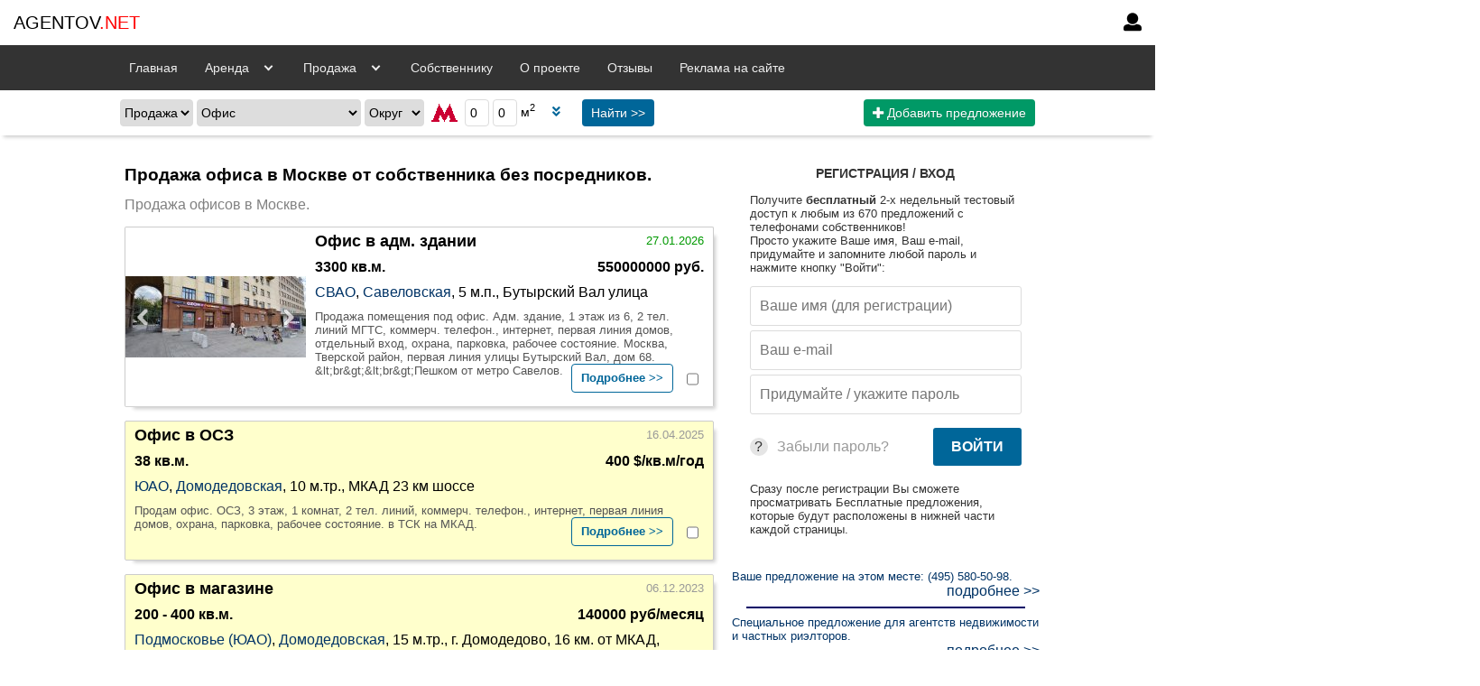

--- FILE ---
content_type: text/html; charset=UTF-8
request_url: https://realty-inform.ru/prodaja_ofisa/
body_size: 17695
content:
<!DOCTYPE HTML>
<html lang="ru">
<head>
<title>Продажа офиса в Москве от собственника. Продам офис в Москве без посредников. Купить офис в Москве. | Realty-inform.ru</title>
<meta http-equiv="Content-Type" content="text/html; charset=UTF-8">
<meta name="description" content="Хотите купить или продать офис в Москве без посредников и без комиссии?">
<meta name="keywords" content="продажа, покупка, Офис, метро, в Москве,, от собственника, без комиссии, без посредников, продаю, продам, куплю, купить">
<meta name="robots" content="all">
<meta name="viewport" content="user-scalable=no, width=device-width, initial-scale=1, maximum-scale=1">
<link rel="icon" href="/favicon.ico" type="image/x-icon">
<link rel="shortcut icon" href="/favicon.ico" type="image/x-icon">
<link href="/css/style.css" rel="stylesheet" type="text/css">
<link href="/css/media.css" rel="stylesheet" type="text/css">
<link href="/css/fontawesome-all.min.css" rel="stylesheet"/>
<meta name="yandex-verification" content="7dc894546b87a8b5" />

<!--script language="JavaScript" SRC="/inc/regform.js"></script-->
</head>

<body>

		<header>
			<div id="searchpanel">
				<input type="checkbox" id="btn-search" />
				<label for="btn-search" class="btn btn_srch mobile"><i class="fa fa-search"></i> Поиск</label>
				<a href="/offers/offers.php" class="search_line btn btn_add"><i class="fa fa-plus"></i> Добавить предложение</a>
				<div id="search">  <form name="frmTest" method="get" action="/base1/process.php">
  <input type="hidden" name="ord" value="0">
  <input type="hidden" name="page" value=1>
  <input type="hidden" name="buyrent" value="2">
  <input type="hidden" name="step" value="1">
  <input type="hidden" name="a_metro" value="0">
  <input type="hidden" name="ext" value="0">

	<div id="metromap"></div>
	<div style="display:none"><select onclick="erase()" onkeypress="javascript:if(event.keyCode == 13){erase()}" size="6" class="text" name="metro">
</select></div>
	<div class="inline-block"><select class="text" name="buysell">
	<option value="1" selected="selected">Продажа</option>
	<option value="2">Аренда</option>
</select> <select class="text" name="premiseType">
	<option value="0">Помещение</option>
	<option value="23">Автомойка</option>
	<option value="1">Автосалон</option>
	<option value="2">Автосервис</option>
	<option value="3">Аптека</option>
	<option value="4">Банк</option>
	<option value="6">Другое</option>
	<option value="13">Здание, особняк</option>
	<option value="8">Киоск</option>
	<option value="9">Клуб</option>
	<option value="5">Конференц-зал</option>
	<option value="11">Мед. кабинет</option>
	<option value="12">Обменный пункт</option>
	<option value="14" selected="selected">Офис</option>
	<option value="17">ПСН, Бытовые услуги</option>
	<option value="21">Площадка, участок</option>
	<option value="15">Производство</option>
	<option value="7">Ресторан, кафе, бар</option>
	<option value="16">Салон, Парикмахерская</option>
	<option value="22">Сауна</option>
	<option value="18">Склад</option>
	<option value="19">Склад и офис</option>
	<option value="20">Склад и производство</option>
	<option value="24">Спортзал</option>
	<option value="10">Торговая площадь</option>
</select></div>
	<div class="inline-block"><select class="text" name="district">
	<option value="0" selected="selected">Округ</option>
	<option value="1">ЦАО</option>
	<option value="2">САО</option>
	<option value="3">СВАО</option>
	<option value="4">ВАО</option>
	<option value="5">ЮВАО</option>
	<option value="6">ЮАО</option>
	<option value="7">ЮЗАО</option>
	<option value="8">ЗАО</option>
	<option value="9">СЗАО</option>
	<option value="10">ЗелАО</option>
	<option value="11">НАО</option>
	<option value="12">ТАО</option>
	<option value="13">МО</option>
</select> <a class="getMetroMap" title="Открыть схему метро">&nbsp;<img src="/img/metroicon.gif" alt="Метро" title="Открыть схему метро">&nbsp;</a>
		 <input placeholder="от" size="1" class="text" name="squareminsch" type="text" value="0" /> <input placeholder="до" size="1" class="text" name="squaremaxsch" type="text" value="0" /> м<sup>2</sup></div>
		
	<input type="checkbox" id="btn-extsearch" /><label for="btn-extsearch" class="fa fa-angle-double-down"></label>
	<div id="extsearch">
		<div class="inline-block"><select class="text" name="buildingtype">
	<option value="0" selected="selected">Здание</option>
	<option value="1">Автосалон</option>
	<option value="2">Адм. зд.</option>
	<option value="3">Ангар</option>
	<option value="4">Бизнес-центр</option>
	<option value="5">Другое</option>
	<option value="6">Жилой дом</option>
	<option value="7">Магазин</option>
	<option value="8">Мед.центр</option>
	<option value="9">ОСЗ</option>
	<option value="10">Павильон</option>
	<option value="11">Подвал</option>
	<option value="12">Полуподвал</option>
	<option value="13">Пристройка</option>
	<option value="14">Произв. зд.</option>
	<option value="15">Рынок</option>
	<option value="16">Салон</option>
	<option value="17">Склад. комплекс</option>
	<option value="18">Торговые ряды</option>
	<option value="19">Торговый центр</option>
	<option value="20">Цоколь</option>
	<option value="21">Автосервис</option>
	<option value="22">Встроенное</option>
</select></div>
		<div class="inline-block"><input size="20" class="text" placeholder="Город или улица" name="town" type="text" value="" /></div>
			</div>
	<input class="text btn btn_srch2" onclick="findvar();return false" name="Submit" value="Найти &gt;&gt;" type="submit" />

  </form></div>
			</div>
			<nav class="list-menu">
			<input type="checkbox" id="btn-menu" />
			<label for="btn-menu" class="fa fa-bars"></label>
			<ul id='cssmenu'>
				<li><a href="/">Главная</a></li>
				<li class='has-sub'>
					<input type="checkbox" class="toggleSubmenu" id="sub_m1" />
					<a href='#'><span>Аренда</span></a>
					<label for="sub_m1" class="toggleSubmenu"></label>
					<ul>
						<!--li><a href="/arenda_ofisa/"><span>Офис</span></a></li>
						<li><a href="/arenda_sklada/"><span>Склад</span></a></li>
						<li><a href="/arenda_magazina/"><span>Торговая площадь</span></a></li>
						<li class='has-sub'>
							<input type="checkbox" class="toggleSubmenu" id="sub_m1-1" />
							<a href='#'><span>Другое</span></a>
							<label for="sub_m1-1" class="toggleSubmenu"></label>
							<ul-->
																																			<li><a href="/arenda_avtomoiki/"><span>Автомойка</span></a></li>
																																												<li><a href="/arenda_avtosalona/"><span>Автосалон</span></a></li>
																																												<li><a href="/arenda_avtoservisa/"><span>Автосервис</span></a></li>
																																												<li><a href="/arenda_apteki/"><span>Аптека</span></a></li>
																																												<li><a href="/arenda_banka/"><span>Банк</span></a></li>
																																																																						<li><a href="/arenda_osobnyaka/"><span>Здание, особняк</span></a></li>
																																												<li><a href="/arenda_kioska/"><span>Киоск</span></a></li>
																																												<li><a href="/arenda_kluba/"><span>Клуб</span></a></li>
																																												<li><a href="/arenda_zala/"><span>Конференц-зал</span></a></li>
																																												<li><a href="/arenda_medkabineta/"><span>Мед. кабинет</span></a></li>
																																												<li><a href="/arenda_obmennogo-punkta/"><span>Обменный пункт</span></a></li>
																																												<li><a href="/arenda_ofisa/"><span>Офис</span></a></li>
																																												<li><a href="/arenda_psn/"><span>ПСН, Бытовые услуги</span></a></li>
																																												<li><a href="/arenda_uchastka/"><span>Площадка, участок</span></a></li>
																																												<li><a href="/arenda_proizvodstva/"><span>Производство</span></a></li>
																																												<li><a href="/arenda_restorana-kafe-bara/"><span>Ресторан, кафе, бар</span></a></li>
																																												<li><a href="/arenda_salona/"><span>Салон, Парикмахерская</span></a></li>
																																												<li><a href="/arenda_sauni/"><span>Сауна</span></a></li>
																																												<li><a href="/arenda_sklada/"><span>Склад</span></a></li>
																																												<li><a href="/arenda_sklada-i-ofisa/"><span>Склад и офис</span></a></li>
																																												<li><a href="/arenda_sklada-i-proizvodstva/"><span>Склад и производство</span></a></li>
																																												<li><a href="/arenda_sportzala/"><span>Спортзал</span></a></li>
																																												<li><a href="/arenda_magazina/"><span>Торговая площадь</span></a></li>
																								<!--/ul-->						
					</ul>	
				</li>
				<li class='has-sub'>
					<input type="checkbox" class="toggleSubmenu" id="sub_m2" />
					<a href='#'><span>Продажа</span></a>
					<label for="sub_m2" class="toggleSubmenu"></label>
					<ul>
																											<li><a href="/prodaja_avtomoiki/"><span>Автомойка</span></a></li>
																																		<li><a href="/prodaja_avtosalona/"><span>Автосалон</span></a></li>
																																		<li><a href="/prodaja_avtoservisa/"><span>Автосервис</span></a></li>
																																		<li><a href="/prodaja_apteki/"><span>Аптека</span></a></li>
																																		<li><a href="/prodaja_banka/"><span>Банк</span></a></li>
																																																						<li><a href="/prodaja_osobnyaka/"><span>Здание, особняк</span></a></li>
																																		<li><a href="/prodaja_kioska/"><span>Киоск</span></a></li>
																																		<li><a href="/prodaja_kluba/"><span>Клуб</span></a></li>
																																		<li><a href="/prodaja_zala/"><span>Конференц-зал</span></a></li>
																																		<li><a href="/prodaja_medkabineta/"><span>Мед. кабинет</span></a></li>
																																		<li><a href="/prodaja_obmennogo-punkta/"><span>Обменный пункт</span></a></li>
																																		<li><a href="/prodaja_ofisa/"><span>Офис</span></a></li>
																																		<li><a href="/prodaja_psn/"><span>ПСН, Бытовые услуги</span></a></li>
																																		<li><a href="/prodaja_uchastka/"><span>Площадка, участок</span></a></li>
																																		<li><a href="/prodaja_proizvodstva/"><span>Производство</span></a></li>
																																		<li><a href="/prodaja_restorana-kafe-bara/"><span>Ресторан, кафе, бар</span></a></li>
																																		<li><a href="/prodaja_salona/"><span>Салон, Парикмахерская</span></a></li>
																																		<li><a href="/prodaja_sauni/"><span>Сауна</span></a></li>
																																		<li><a href="/prodaja_sklada/"><span>Склад</span></a></li>
																																		<li><a href="/prodaja_sklada-i-ofisa/"><span>Склад и офис</span></a></li>
																																		<li><a href="/prodaja_sklada-i-proizvodstva/"><span>Склад и производство</span></a></li>
																																		<li><a href="/prodaja_sportzala/"><span>Спортзал</span></a></li>
																																		<li><a href="/prodaja_magazina/"><span>Торговая площадь</span></a></li>
																		</ul>
				</li>
				<li><a href="/offers/">Собственнику</a></li>
				<li><a href="/about/index.php">О&nbsp;проекте</a></li>
				<li><a href="/services/letters.php">Отзывы</a></li>
				<li class="last"><a href="/rek/add.php">Реклама&nbsp;на&nbsp;сайте</a></li>
			</ul>
			</nav>		
			<div id="logo"><a href="/">AGENTOV<span class="red">.NET</span></a></div>
			<!--div id="phone"><a href="tel:+7(495)580-50-98"><span class="desktop">Техподдержка:&nbsp;+7(495)580-50-98</span><i class="fa fa-phone"></i></a></div-->
			<div id="login"><input type="checkbox" id="btn-login" /><label for="btn-login" class="fa fa-user"></label>
								<div class="form-login form-login-header">
									<h3 >Регистрация / Вход</h3>
										<form action="/register/ajax.php" method="post" class="ajax">
						<div class="main-error alert alert-error hide"></div>
						<input type="hidden" name="act" value="login">
						<input type="hidden" name="startCreateUser" value=1>
						<input type="hidden" name="startLoadUser" value=1>
						<input type="hidden" name="back" value="1">
						<input type="hidden" name="type" value="3">
						<input type="text" name="name" placeholder="Ваше имя (для регистрации)">
						<input type="email" name="nick" required pattern="^\S+@\S+\.\S+$" title="example@mail.com" placeholder="Ваш e-mail">
						<input type="password" name="pass" placeholder="Придумайте / укажите пароль">
						<input type="submit" value="ВОЙТИ">
						<div class="footer clearfix">
							<p><span class="info">?</span><a href="/register/forget.php">Забыли пароль?</a></p>
						</div>
					</form>
													</div>			</div>
		</header>
	<section>
		<div id="content"><div class="rel">
	
				<div class="wrapper">
	
		  	  <h1>Продажа офиса в Москве от собственника без посредников.</h1>
	  	  <h2>Продажа офисов в Москве.</h2>
	  	
	

	
	<a id="tab"></a>
	
	
	
	
      <div id="maintable">

	
	
	

			
	
			
	
        <form action="/base1/process.php" method="get">
        <input type="hidden" name="objecttype" value="14">
        <input type="hidden" name="premiseType" value="14">
        <input type="hidden" name="buildingtype" value="0">
        <input type="hidden" name="town" value="">
		<input type="hidden" name="district" value="0">
         
        <input type="hidden" name="a_metro" value="0">
         
        <input type="hidden" name="squareminsch" value="0">
        <input type="hidden" name="squaremaxsch" value="0">
        <input type="hidden" name="priceminsch" value="0">
        <input type="hidden" name="pricemaxsch" value="0">
        <input type="hidden" name="address" value="">
        <input type="hidden" name="agency" value="0">
        <input type="hidden" name="buyrent" value="2">
        <input type="hidden" name="buysell" value="1">
        <input type="hidden" name="ord" value="0">
	    <input type="hidden" name="ignore" value="0">
	    <input type="hidden" name="pod" value="0">
	    <input type="hidden" name="fa" value="356">
	    <input type="hidden" name="ext" value="0">	
	
	
		   

		<div class="object owner">
			<div class="rslides_container">
				<ul id="rslides1" class="rslides">
										<li><picture>
						<source media="(max-width:479px)" srcset="/rek/img/20250927170520384.jpg">
						<source media="(min-width:479px)" srcset="/rek/img/20250927170520384_s.jpg">
						<img src="/rek/img/20250927170520384.jpg">
					</picture></li>
										<li><picture>
						<source media="(max-width:479px)" srcset="/rek/img/20250927170520671.jpg">
						<source media="(min-width:479px)" srcset="/rek/img/20250927170520671_s.jpg">
						<img src="/rek/img/20250927170520671.jpg">
					</picture></li>
										<li><picture>
						<source media="(max-width:479px)" srcset="/rek/img/20250927170520982.jpg">
						<source media="(min-width:479px)" srcset="/rek/img/20250927170520982_s.jpg">
						<img src="/rek/img/20250927170520982.jpg">
					</picture></li>
										<li><picture>
						<source media="(max-width:479px)" srcset="/rek/img/20250927170521322.jpg">
						<source media="(min-width:479px)" srcset="/rek/img/20250927170521322_s.jpg">
						<img src="/rek/img/20250927170521322.jpg">
					</picture></li>
										<li><picture>
						<source media="(max-width:479px)" srcset="/rek/img/20250927170521628.jpg">
						<source media="(min-width:479px)" srcset="/rek/img/20250927170521628_s.jpg">
						<img src="/rek/img/20250927170521628.jpg">
					</picture></li>
										<li><picture>
						<source media="(max-width:479px)" srcset="/rek/img/20250927170521951.jpg">
						<source media="(min-width:479px)" srcset="/rek/img/20250927170521951_s.jpg">
						<img src="/rek/img/20250927170521951.jpg">
					</picture></li>
									</ul>
			</div>
			<div class="descr">
				<div class="flex">
					<div class="premise">Офис в адм. здании</div>
					<div class="date sm" style="color:#009900">27.01.2026</div>
				</div>
				<div class="flex">
					<div class="square">3300 кв.м.</div>
					<div class="price"> 550000000 руб.</div>
				</div>
				<div class="flex">
																				<div class="metro"><a href="/prodaja_ofisa/svao.htm" class="nonclick">СВАО</a>, 
					<a href="/prodaja_ofisa/savelovskaya.htm" class="nonclick">Савеловская</a>, 5 м.п., Бутырский Вал улица</div>
				</div>
				<div class="flex">
				<div class="detail sm">
				   Продажа помещения под офис. Адм. здание, 1 этаж из 6, 2 тел. линий МГТС,  коммерч. телефон., интернет, первая линия домов, отдельный вход, охрана, парковка, рабочее состояние. Москва, Тверской район, первая линия улицы Бутырский Вал, дом 68. &amp;lt;br&amp;gt;&amp;lt;br&amp;gt;Пешком от метро Савелов. 
				    <span class="right"><a  href="/base1/process.php?sel[]=137264&amp;idx[]=137264&amp;view=137264&amp;objecttype=14&amp;premiseType=14&amp;buildingtype=0&amp;town=&amp;district=0&amp;a_metro=0&amp;squareminsch=0&amp;squaremaxsch=0&amp;priceminsch=0&amp;pricemaxsch=0&amp;address=&amp;agency=0&amp;&pageold=0&amp;buyrent=2&amp;buysell=1&amp;ord=dated&amp;ignore=0&amp;pod=0&amp;fa=356&amp;ext=0">
														<b class="btn_show">Подробнее&nbsp;>></b>
						</a>
						<span class="check">
						   							<input class="nonclick" type="checkbox" name="sel[]" value="137264"
							>
							<input type="hidden" name="idx[]" value="137264">
						</span>
					</span>
					</div>
				</div>
			</div>
		</div>
		   

		<div class="object agency">
			<div class="rslides_container">
				<ul id="rslides2" class="rslides">
									</ul>
			</div>
			<div class="descr">
				<div class="flex">
					<div class="premise">Офис в ОСЗ</div>
					<div class="date sm" style="color:#999999">16.04.2025</div>
				</div>
				<div class="flex">
					<div class="square">38 кв.м.</div>
					<div class="price"> 400 $/кв.м/год</div>
				</div>
				<div class="flex">
																				<div class="metro"><a href="/prodaja_ofisa/uao.htm" class="nonclick">ЮАО</a>, 
					<a href="/prodaja_ofisa/domodedovskaya.htm" class="nonclick">Домодедовская</a>, 10 м.тр., МКАД 23 км шоссе</div>
				</div>
				<div class="flex">
				<div class="detail sm">
				   Продам офис. ОСЗ, 3 этаж, 1 комнат, 2 тел. линий,  коммерч. телефон., интернет, первая линия домов, охрана, парковка, рабочее состояние. в ТСК на МКАД. 
				    <span class="right"><a  href="/base1/process.php?sel[]=144326&amp;idx[]=144326&amp;view=144326&amp;objecttype=14&amp;premiseType=14&amp;buildingtype=0&amp;town=&amp;district=0&amp;a_metro=0&amp;squareminsch=0&amp;squaremaxsch=0&amp;priceminsch=0&amp;pricemaxsch=0&amp;address=&amp;agency=0&amp;&pageold=0&amp;buyrent=2&amp;buysell=1&amp;ord=dated&amp;ignore=0&amp;pod=0&amp;fa=356&amp;ext=0">
														<b class="btn_show">Подробнее&nbsp;>></b>
						</a>
						<span class="check">
						   							<input class="nonclick" type="checkbox" name="sel[]" value="144326"
							>
							<input type="hidden" name="idx[]" value="144326">
						</span>
					</span>
					</div>
				</div>
			</div>
		</div>
		   

		<div class="object agency">
			<div class="rslides_container">
				<ul id="rslides3" class="rslides">
									</ul>
			</div>
			<div class="descr">
				<div class="flex">
					<div class="premise">Офис в магазине</div>
					<div class="date sm" style="color:#999999">06.12.2023</div>
				</div>
				<div class="flex">
					<div class="square">200 - 400  кв.м.</div>
					<div class="price"> 140000 руб/месяц</div>
				</div>
				<div class="flex">
																				<div class="metro"><a href="/prodaja_ofisa/uao.htm" class="nonclick">Подмосковье (ЮАО)</a>, 
					<a href="/prodaja_ofisa/domodedovskaya.htm" class="nonclick">Домодедовская</a>, 15 м.тр., г. Домодедово, 16 км. от МКАД, Дачная улица</div>
				</div>
				<div class="flex">
				<div class="detail sm">
				   Купить офис. Магазин, 1 этаж из 22, 7 комнат, 3 тел. линий МГТС, интернет, первая линия домов, отдельный вход, охрана, парковка, евроремонт. с мебелью и техникой, +КП. 
				    <span class="right"><a  href="/base1/process.php?sel[]=144325&amp;idx[]=144325&amp;view=144325&amp;objecttype=14&amp;premiseType=14&amp;buildingtype=0&amp;town=&amp;district=0&amp;a_metro=0&amp;squareminsch=0&amp;squaremaxsch=0&amp;priceminsch=0&amp;pricemaxsch=0&amp;address=&amp;agency=0&amp;&pageold=0&amp;buyrent=2&amp;buysell=1&amp;ord=dated&amp;ignore=0&amp;pod=0&amp;fa=356&amp;ext=0">
														<b class="btn_show">Подробнее&nbsp;>></b>
						</a>
						<span class="check">
						   							<input class="nonclick" type="checkbox" name="sel[]" value="144325"
							>
							<input type="hidden" name="idx[]" value="144325">
						</span>
					</span>
					</div>
				</div>
			</div>
		</div>
		   

		<div class="object owner">
			<div class="rslides_container">
				<ul id="rslides4" class="rslides">
										<li><picture>
						<source media="(max-width:479px)" srcset="/rek/img/20220702003047917.jpg">
						<source media="(min-width:479px)" srcset="/rek/img/20220702003047917_s.jpg">
						<img src="/rek/img/20220702003047917.jpg">
					</picture></li>
										<li><picture>
						<source media="(max-width:479px)" srcset="/rek/img/20220702003049588.jpg">
						<source media="(min-width:479px)" srcset="/rek/img/20220702003049588_s.jpg">
						<img src="/rek/img/20220702003049588.jpg">
					</picture></li>
										<li><picture>
						<source media="(max-width:479px)" srcset="/rek/img/2022070200305193.jpg">
						<source media="(min-width:479px)" srcset="/rek/img/2022070200305193_s.jpg">
						<img src="/rek/img/2022070200305193.jpg">
					</picture></li>
										<li><picture>
						<source media="(max-width:479px)" srcset="/rek/img/20220702003050284.jpg">
						<source media="(min-width:479px)" srcset="/rek/img/20220702003050284_s.jpg">
						<img src="/rek/img/20220702003050284.jpg">
					</picture></li>
										<li><picture>
						<source media="(max-width:479px)" srcset="/rek/img/20220702003048776.jpg">
						<source media="(min-width:479px)" srcset="/rek/img/20220702003048776_s.jpg">
						<img src="/rek/img/20220702003048776.jpg">
					</picture></li>
										<li><picture>
						<source media="(max-width:479px)" srcset="/rek/img/20220702003052147.jpg">
						<source media="(min-width:479px)" srcset="/rek/img/20220702003052147_s.jpg">
						<img src="/rek/img/20220702003052147.jpg">
					</picture></li>
									</ul>
			</div>
			<div class="descr">
				<div class="flex">
					<div class="premise">Офис в адм. здании</div>
					<div class="date sm" style="color:#999999">09.07.2022</div>
				</div>
				<div class="flex">
					<div class="square">184.3 кв.м.</div>
					<div class="price"> 54450000 руб.</div>
				</div>
				<div class="flex">
																				<div class="metro"><a href="/prodaja_ofisa/vao.htm" class="nonclick">Подмосковье (ВАО)</a>, 
					<a href="/prodaja_ofisa/semenovskaya.htm" class="nonclick">Семеновская</a>, 10 м.п., Москва, Щербаковская улица</div>
				</div>
				<div class="flex">
				<div class="detail sm">
				   Продажа помещения под офис. Адм. здание, 4 этаж из 4, 10 комнат, 2 тел. линий МГТС, интернет, охрана, рабочее состояние. Продается офисное помещение с кабинетной планировкой, с хорошим качественным ремонтом, адм. 
				    <span class="right"><a  href="/base1/process.php?sel[]=143044&amp;idx[]=143044&amp;view=143044&amp;objecttype=14&amp;premiseType=14&amp;buildingtype=0&amp;town=&amp;district=0&amp;a_metro=0&amp;squareminsch=0&amp;squaremaxsch=0&amp;priceminsch=0&amp;pricemaxsch=0&amp;address=&amp;agency=0&amp;&pageold=0&amp;buyrent=2&amp;buysell=1&amp;ord=dated&amp;ignore=0&amp;pod=0&amp;fa=356&amp;ext=0">
														<b class="btn_show">Подробнее&nbsp;>></b>
						</a>
						<span class="check">
						   							<input class="nonclick" type="checkbox" name="sel[]" value="143044"
							>
							<input type="hidden" name="idx[]" value="143044">
						</span>
					</span>
					</div>
				</div>
			</div>
		</div>
		   

		<div class="object owner">
			<div class="rslides_container">
				<ul id="rslides5" class="rslides">
										<li><picture>
						<source media="(max-width:479px)" srcset="/rek/img/20150806093142551.jpg">
						<source media="(min-width:479px)" srcset="/rek/img/20150806093142551_s.jpg">
						<img src="/rek/img/20150806093142551.jpg">
					</picture></li>
										<li><picture>
						<source media="(max-width:479px)" srcset="/rek/img/20150806093143656.jpg">
						<source media="(min-width:479px)" srcset="/rek/img/20150806093143656_s.jpg">
						<img src="/rek/img/20150806093143656.jpg">
					</picture></li>
										<li><picture>
						<source media="(max-width:479px)" srcset="/rek/img/20150806093144145.jpg">
						<source media="(min-width:479px)" srcset="/rek/img/20150806093144145_s.jpg">
						<img src="/rek/img/20150806093144145.jpg">
					</picture></li>
										<li><picture>
						<source media="(max-width:479px)" srcset="/rek/img/20150806093143941.jpg">
						<source media="(min-width:479px)" srcset="/rek/img/20150806093143941_s.jpg">
						<img src="/rek/img/20150806093143941.jpg">
					</picture></li>
									</ul>
			</div>
			<div class="descr">
				<div class="flex">
					<div class="premise">Офис в адм. здании</div>
					<div class="date sm" style="color:#999999">19.04.2021</div>
				</div>
				<div class="flex">
					<div class="square">140 кв.м.</div>
					<div class="price"> 100000 руб/кв.м.</div>
				</div>
				<div class="flex">
																				<div class="metro"><a href="/prodaja_ofisa/out.htm" class="nonclick">Подмосковье</a>, 
					<a href="/prodaja_ofisa/moskovskaya_oblast.htm" class="nonclick">Московская область</a>, г. Люберцы, 5 км. от МКАД, Октябрьский проспект</div>
				</div>
				<div class="flex">
				<div class="detail sm">
				   Продажа офиса. Адм. здание, 1 этаж из 3, 2 тел. линий МГТС, интернет, отдельный вход, охрана, парковка, рабочее состояние. 
				    <span class="right"><a  href="/base1/process.php?sel[]=134887&amp;idx[]=134887&amp;view=134887&amp;objecttype=14&amp;premiseType=14&amp;buildingtype=0&amp;town=&amp;district=0&amp;a_metro=0&amp;squareminsch=0&amp;squaremaxsch=0&amp;priceminsch=0&amp;pricemaxsch=0&amp;address=&amp;agency=0&amp;&pageold=0&amp;buyrent=2&amp;buysell=1&amp;ord=dated&amp;ignore=0&amp;pod=0&amp;fa=356&amp;ext=0">
														<b class="btn_show">Подробнее&nbsp;>></b>
						</a>
						<span class="check">
						   							<input class="nonclick" type="checkbox" name="sel[]" value="134887"
							>
							<input type="hidden" name="idx[]" value="134887">
						</span>
					</span>
					</div>
				</div>
			</div>
		</div>
		   

		<div class="object owner">
			<div class="rslides_container">
				<ul id="rslides6" class="rslides">
										<li><picture>
						<source media="(max-width:479px)" srcset="/rek/img/2014090410014855.jpg">
						<source media="(min-width:479px)" srcset="/rek/img/2014090410014855_s.jpg">
						<img src="/rek/img/2014090410014855.jpg">
					</picture></li>
									</ul>
			</div>
			<div class="descr">
				<div class="flex">
					<div class="premise">Офис </div>
					<div class="date sm" style="color:#999999">15.03.2021</div>
				</div>
				<div class="flex">
					<div class="square">550 кв.м.</div>
					<div class="price"> 45000000 руб.</div>
				</div>
				<div class="flex">
																				<div class="metro"><a href="/prodaja_ofisa/sao.htm" class="nonclick">САО</a>, 
					<a href="/prodaja_ofisa/petrovsko-razumovskaya.htm" class="nonclick">Петровско-Разумовская</a>, Коровинское шоссе</div>
				</div>
				<div class="flex">
				<div class="detail sm">
				   Продаю офис. 17 этаж, 10 комнат, . Уникальное предложение для Москвы .Продается ПЕНТХАУС на 17, 18 этажах +панорамна. 
				    <span class="right"><a  href="/base1/process.php?sel[]=140517&amp;idx[]=140517&amp;view=140517&amp;objecttype=14&amp;premiseType=14&amp;buildingtype=0&amp;town=&amp;district=0&amp;a_metro=0&amp;squareminsch=0&amp;squaremaxsch=0&amp;priceminsch=0&amp;pricemaxsch=0&amp;address=&amp;agency=0&amp;&pageold=0&amp;buyrent=2&amp;buysell=1&amp;ord=dated&amp;ignore=0&amp;pod=0&amp;fa=356&amp;ext=0">
														<b class="btn_show">Подробнее&nbsp;>></b>
						</a>
						<span class="check">
						   							<input class="nonclick" type="checkbox" name="sel[]" value="140517"
							>
							<input type="hidden" name="idx[]" value="140517">
						</span>
					</span>
					</div>
				</div>
			</div>
		</div>
		   

		<div class="object owner">
			<div class="rslides_container">
				<ul id="rslides7" class="rslides">
										<li><picture>
						<source media="(max-width:479px)" srcset="/rek/img/20200417143123987.jpg">
						<source media="(min-width:479px)" srcset="/rek/img/20200417143123987_s.jpg">
						<img src="/rek/img/20200417143123987.jpg">
					</picture></li>
										<li><picture>
						<source media="(max-width:479px)" srcset="/rek/img/20200417143123705.jpg">
						<source media="(min-width:479px)" srcset="/rek/img/20200417143123705_s.jpg">
						<img src="/rek/img/20200417143123705.jpg">
					</picture></li>
										<li><picture>
						<source media="(max-width:479px)" srcset="/rek/img/20200417143124126.jpg">
						<source media="(min-width:479px)" srcset="/rek/img/20200417143124126_s.jpg">
						<img src="/rek/img/20200417143124126.jpg">
					</picture></li>
										<li><picture>
						<source media="(max-width:479px)" srcset="/rek/img/20200417143124313.jpg">
						<source media="(min-width:479px)" srcset="/rek/img/20200417143124313_s.jpg">
						<img src="/rek/img/20200417143124313.jpg">
					</picture></li>
										<li><picture>
						<source media="(max-width:479px)" srcset="/rek/img/20200417143124677.jpg">
						<source media="(min-width:479px)" srcset="/rek/img/20200417143124677_s.jpg">
						<img src="/rek/img/20200417143124677.jpg">
					</picture></li>
										<li><picture>
						<source media="(max-width:479px)" srcset="/rek/img/2020041714312517.jpg">
						<source media="(min-width:479px)" srcset="/rek/img/2020041714312517_s.jpg">
						<img src="/rek/img/2020041714312517.jpg">
					</picture></li>
									</ul>
			</div>
			<div class="descr">
				<div class="flex">
					<div class="premise">Офис во встроенном помещении</div>
					<div class="date sm" style="color:#999999">24.04.2020</div>
				</div>
				<div class="flex">
					<div class="square">760 кв.м.</div>
					<div class="price"> 42900000 руб.</div>
				</div>
				<div class="flex">
																				<div class="metro"><a href="/prodaja_ofisa/uvao.htm" class="nonclick">ЮВАО</a>, 
					<a href="/prodaja_ofisa/aviamotornaya.htm" class="nonclick">Авиамоторная</a>, 10 м.п., Энергетическая улица</div>
				</div>
				<div class="flex">
				<div class="detail sm">
				   Продам офис. Встроенное, 1 этаж из 7, , интернет, первая линия домов, отдельный вход, рабочее состояние. &amp;lt;br&amp;gt;. 
				    <span class="right"><a  href="/base1/process.php?sel[]=141842&amp;idx[]=141842&amp;view=141842&amp;objecttype=14&amp;premiseType=14&amp;buildingtype=0&amp;town=&amp;district=0&amp;a_metro=0&amp;squareminsch=0&amp;squaremaxsch=0&amp;priceminsch=0&amp;pricemaxsch=0&amp;address=&amp;agency=0&amp;&pageold=0&amp;buyrent=2&amp;buysell=1&amp;ord=dated&amp;ignore=0&amp;pod=0&amp;fa=356&amp;ext=0">
														<b class="btn_show">Подробнее&nbsp;>></b>
						</a>
						<span class="check">
						   							<input class="nonclick" type="checkbox" name="sel[]" value="141842"
							>
							<input type="hidden" name="idx[]" value="141842">
						</span>
					</span>
					</div>
				</div>
			</div>
		</div>
		   

		<div class="object owner">
			<div class="rslides_container">
				<ul id="rslides8" class="rslides">
										<li><picture>
						<source media="(max-width:479px)" srcset="/rek/img/20190225114240112.jpg">
						<source media="(min-width:479px)" srcset="/rek/img/20190225114240112_s.jpg">
						<img src="/rek/img/20190225114240112.jpg">
					</picture></li>
										<li><picture>
						<source media="(max-width:479px)" srcset="/rek/img/20190225114240649.jpg">
						<source media="(min-width:479px)" srcset="/rek/img/20190225114240649_s.jpg">
						<img src="/rek/img/20190225114240649.jpg">
					</picture></li>
									</ul>
			</div>
			<div class="descr">
				<div class="flex">
					<div class="premise">Офис в бизнес-центре</div>
					<div class="date sm" style="color:#999999">13.01.2020</div>
				</div>
				<div class="flex">
					<div class="square">96 - 1240  кв.м.</div>
					<div class="price"> 200000 руб/м2/год</div>
				</div>
				<div class="flex">
																				<div class="metro"><a href="/prodaja_ofisa/svao.htm" class="nonclick">СВАО</a>, 
					<a href="/prodaja_ofisa/savelovskaya.htm" class="nonclick">Савеловская</a>, 10 м.п., Б. Новодмитровская, 23, С. 1 улица</div>
				</div>
				<div class="flex">
				<div class="detail sm">
				   Продажа помещения под офис. Бизнес-центр, 4 этаж из 7, ,  коммерч. телефон., интернет, охрана, парковка, евроремонт. 
				    <span class="right"><a  href="/base1/process.php?sel[]=140308&amp;idx[]=140308&amp;view=140308&amp;objecttype=14&amp;premiseType=14&amp;buildingtype=0&amp;town=&amp;district=0&amp;a_metro=0&amp;squareminsch=0&amp;squaremaxsch=0&amp;priceminsch=0&amp;pricemaxsch=0&amp;address=&amp;agency=0&amp;&pageold=0&amp;buyrent=2&amp;buysell=1&amp;ord=dated&amp;ignore=0&amp;pod=0&amp;fa=356&amp;ext=0">
														<b class="btn_show">Подробнее&nbsp;>></b>
						</a>
						<span class="check">
						   							<input class="nonclick" type="checkbox" name="sel[]" value="140308"
							>
							<input type="hidden" name="idx[]" value="140308">
						</span>
					</span>
					</div>
				</div>
			</div>
		</div>
		   

		<div class="object owner">
			<div class="rslides_container">
				<ul id="rslides9" class="rslides">
										<li><picture>
						<source media="(max-width:479px)" srcset="/rek/img/20190228194313617.jpg">
						<source media="(min-width:479px)" srcset="/rek/img/20190228194313617_s.jpg">
						<img src="/rek/img/20190228194313617.jpg">
					</picture></li>
										<li><picture>
						<source media="(max-width:479px)" srcset="/rek/img/20190228194328676.jpg">
						<source media="(min-width:479px)" srcset="/rek/img/20190228194328676_s.jpg">
						<img src="/rek/img/20190228194328676.jpg">
					</picture></li>
										<li><picture>
						<source media="(max-width:479px)" srcset="/rek/img/20190228194323421.jpg">
						<source media="(min-width:479px)" srcset="/rek/img/20190228194323421_s.jpg">
						<img src="/rek/img/20190228194323421.jpg">
					</picture></li>
										<li><picture>
						<source media="(max-width:479px)" srcset="/rek/img/20190228194318591.jpg">
						<source media="(min-width:479px)" srcset="/rek/img/20190228194318591_s.jpg">
						<img src="/rek/img/20190228194318591.jpg">
					</picture></li>
										<li><picture>
						<source media="(max-width:479px)" srcset="/rek/img/20190228194327424.jpg">
						<source media="(min-width:479px)" srcset="/rek/img/20190228194327424_s.jpg">
						<img src="/rek/img/20190228194327424.jpg">
					</picture></li>
										<li><picture>
						<source media="(max-width:479px)" srcset="/rek/img/20190228194329769.jpg">
						<source media="(min-width:479px)" srcset="/rek/img/20190228194329769_s.jpg">
						<img src="/rek/img/20190228194329769.jpg">
					</picture></li>
									</ul>
			</div>
			<div class="descr">
				<div class="flex">
					<div class="premise">Офис в бизнес-центре</div>
					<div class="date sm" style="color:#999999">04.03.2019</div>
				</div>
				<div class="flex">
					<div class="square">220 кв.м.</div>
					<div class="price"> 293400 руб/месяц</div>
				</div>
				<div class="flex">
																				<div class="metro"><a href="/prodaja_ofisa/out.htm" class="nonclick">Подмосковье</a>, 
					<a href="/prodaja_ofisa/rumyantsevo.htm" class="nonclick">Румянцево</a>, 10 м.п., Мосрентген, 1 км. от МКАД, Киевское шоссе, 21-й км, улица</div>
				</div>
				<div class="flex">
				<div class="detail sm">
				   Купить офис. Бизнес-центр, 4 этаж из 9, , евроремонт. Просторный офис, смешанная планировка. Свободен!. 
				    <span class="right"><a  href="/base1/process.php?sel[]=140310&amp;idx[]=140310&amp;view=140310&amp;objecttype=14&amp;premiseType=14&amp;buildingtype=0&amp;town=&amp;district=0&amp;a_metro=0&amp;squareminsch=0&amp;squaremaxsch=0&amp;priceminsch=0&amp;pricemaxsch=0&amp;address=&amp;agency=0&amp;&pageold=0&amp;buyrent=2&amp;buysell=1&amp;ord=dated&amp;ignore=0&amp;pod=0&amp;fa=356&amp;ext=0">
														<b class="btn_show">Подробнее&nbsp;>></b>
						</a>
						<span class="check">
						   							<input class="nonclick" type="checkbox" name="sel[]" value="140310"
							>
							<input type="hidden" name="idx[]" value="140310">
						</span>
					</span>
					</div>
				</div>
			</div>
		</div>
		   

		<div class="object owner">
			<div class="rslides_container">
				<ul id="rslides10" class="rslides">
									</ul>
			</div>
			<div class="descr">
				<div class="flex">
					<div class="premise">Офис в ОСЗ</div>
					<div class="date sm" style="color:#999999">21.01.2019</div>
				</div>
				<div class="flex">
					<div class="square">231 кв.м.</div>
					<div class="price"> 35000000 руб.</div>
				</div>
				<div class="flex">
																				<div class="metro"><a href="/prodaja_ofisa/zao.htm" class="nonclick">ЗАО</a>, 
					<a href="/prodaja_ofisa/studencheskaya.htm" class="nonclick">Студенческая</a>, 3 м.п., Студенческая улица</div>
				</div>
				<div class="flex">
				<div class="detail sm">
				   Продажа офиса. ОСЗ, 4 этаж из 4,  МГТС, первая линия домов, охрана, парковка, евроремонт. Собственник. Продажа мансарды 231 м.кв. Хорошее состояние. От м.Студенческая 3 мин пешком. 
				    <span class="right"><a  href="/base1/process.php?sel[]=140029&amp;idx[]=140029&amp;view=140029&amp;objecttype=14&amp;premiseType=14&amp;buildingtype=0&amp;town=&amp;district=0&amp;a_metro=0&amp;squareminsch=0&amp;squaremaxsch=0&amp;priceminsch=0&amp;pricemaxsch=0&amp;address=&amp;agency=0&amp;&pageold=0&amp;buyrent=2&amp;buysell=1&amp;ord=dated&amp;ignore=0&amp;pod=0&amp;fa=356&amp;ext=0">
														<b class="btn_show">Подробнее&nbsp;>></b>
						</a>
						<span class="check">
						   							<input class="nonclick" type="checkbox" name="sel[]" value="140029"
							>
							<input type="hidden" name="idx[]" value="140029">
						</span>
					</span>
					</div>
				</div>
			</div>
		</div>
		   

		<div class="object owner">
			<div class="rslides_container">
				<ul id="rslides11" class="rslides">
										<li><picture>
						<source media="(max-width:479px)" srcset="/rek/img/2018080813012447.jpg">
						<source media="(min-width:479px)" srcset="/rek/img/2018080813012447_s.jpg">
						<img src="/rek/img/2018080813012447.jpg">
					</picture></li>
										<li><picture>
						<source media="(max-width:479px)" srcset="/rek/img/20180808130124327.jpg">
						<source media="(min-width:479px)" srcset="/rek/img/20180808130124327_s.jpg">
						<img src="/rek/img/20180808130124327.jpg">
					</picture></li>
										<li><picture>
						<source media="(max-width:479px)" srcset="/rek/img/20180808130124679.jpg">
						<source media="(min-width:479px)" srcset="/rek/img/20180808130124679_s.jpg">
						<img src="/rek/img/20180808130124679.jpg">
					</picture></li>
										<li><picture>
						<source media="(max-width:479px)" srcset="/rek/img/20180808130125437.jpg">
						<source media="(min-width:479px)" srcset="/rek/img/20180808130125437_s.jpg">
						<img src="/rek/img/20180808130125437.jpg">
					</picture></li>
										<li><picture>
						<source media="(max-width:479px)" srcset="/rek/img/20180808130125286.jpg">
						<source media="(min-width:479px)" srcset="/rek/img/20180808130125286_s.jpg">
						<img src="/rek/img/20180808130125286.jpg">
					</picture></li>
										<li><picture>
						<source media="(max-width:479px)" srcset="/rek/img/20180808130125654.jpg">
						<source media="(min-width:479px)" srcset="/rek/img/20180808130125654_s.jpg">
						<img src="/rek/img/20180808130125654.jpg">
					</picture></li>
									</ul>
			</div>
			<div class="descr">
				<div class="flex">
					<div class="premise">Офис </div>
					<div class="date sm" style="color:#999999">18.01.2019</div>
				</div>
				<div class="flex">
					<div class="square">15.1 кв.м.</div>
					<div class="price"> 23500 руб/месяц</div>
				</div>
				<div class="flex">
																				<div class="metro"><a href="/prodaja_ofisa/svao.htm" class="nonclick">СВАО</a>, 
					<a href="/prodaja_ofisa/krasnoselskaya.htm" class="nonclick">Красносельская</a>, 5 м.п., Красносельская Верх. улица</div>
				</div>
				<div class="flex">
				<div class="detail sm">
				   Купить офис. 2 этаж из 6,  МГТС, интернет, охрана, парковка. СА. 
				    <span class="right"><a  href="/base1/process.php?sel[]=135975&amp;idx[]=135975&amp;view=135975&amp;objecttype=14&amp;premiseType=14&amp;buildingtype=0&amp;town=&amp;district=0&amp;a_metro=0&amp;squareminsch=0&amp;squaremaxsch=0&amp;priceminsch=0&amp;pricemaxsch=0&amp;address=&amp;agency=0&amp;&pageold=0&amp;buyrent=2&amp;buysell=1&amp;ord=dated&amp;ignore=0&amp;pod=0&amp;fa=356&amp;ext=0">
														<b class="btn_show">Подробнее&nbsp;>></b>
						</a>
						<span class="check">
						   							<input class="nonclick" type="checkbox" name="sel[]" value="135975"
							>
							<input type="hidden" name="idx[]" value="135975">
						</span>
					</span>
					</div>
				</div>
			</div>
		</div>
		   

		<div class="object owner">
			<div class="rslides_container">
				<ul id="rslides12" class="rslides">
										<li><picture>
						<source media="(max-width:479px)" srcset="/rek/img/20181016132620519.jpg">
						<source media="(min-width:479px)" srcset="/rek/img/20181016132620519_s.jpg">
						<img src="/rek/img/20181016132620519.jpg">
					</picture></li>
										<li><picture>
						<source media="(max-width:479px)" srcset="/rek/img/20181016132621136.jpg">
						<source media="(min-width:479px)" srcset="/rek/img/20181016132621136_s.jpg">
						<img src="/rek/img/20181016132621136.jpg">
					</picture></li>
										<li><picture>
						<source media="(max-width:479px)" srcset="/rek/img/20181221132927871.jpg">
						<source media="(min-width:479px)" srcset="/rek/img/20181221132927871_s.jpg">
						<img src="/rek/img/20181221132927871.jpg">
					</picture></li>
										<li><picture>
						<source media="(max-width:479px)" srcset="/rek/img/20181221132928274.jpg">
						<source media="(min-width:479px)" srcset="/rek/img/20181221132928274_s.jpg">
						<img src="/rek/img/20181221132928274.jpg">
					</picture></li>
										<li><picture>
						<source media="(max-width:479px)" srcset="/rek/img/20181221132929294.jpg">
						<source media="(min-width:479px)" srcset="/rek/img/20181221132929294_s.jpg">
						<img src="/rek/img/20181221132929294.jpg">
					</picture></li>
										<li><picture>
						<source media="(max-width:479px)" srcset="/rek/img/20181221135150404.jpg">
						<source media="(min-width:479px)" srcset="/rek/img/20181221135150404_s.jpg">
						<img src="/rek/img/20181221135150404.jpg">
					</picture></li>
									</ul>
			</div>
			<div class="descr">
				<div class="flex">
					<div class="premise">Офис в ОСЗ</div>
					<div class="date sm" style="color:#999999">28.12.2018</div>
				</div>
				<div class="flex">
					<div class="square">3957 кв.м.</div>
					<div class="price"> 400000000 руб.</div>
				</div>
				<div class="flex">
																				<div class="metro"><a href="/prodaja_ofisa/vao.htm" class="nonclick">ВАО</a>, 
					<a href="/prodaja_ofisa/sokolniki.htm" class="nonclick">Сокольники</a>, 15 м.п., Сокольнический Вал 1/2 улица</div>
				</div>
				<div class="flex">
				<div class="detail sm">
				   Продажа помещения под офис. ОСЗ, 1 этаж из 5, , интернет, первая линия домов, отдельный вход, охрана, парковка, рабочее состояние. плюс нежилое одноэтажное здание 250 м2 на 10 боксов для автомобилей, участок 6000 м2. 
				    <span class="right"><a  href="/base1/process.php?sel[]=139704&amp;idx[]=139704&amp;view=139704&amp;objecttype=14&amp;premiseType=14&amp;buildingtype=0&amp;town=&amp;district=0&amp;a_metro=0&amp;squareminsch=0&amp;squaremaxsch=0&amp;priceminsch=0&amp;pricemaxsch=0&amp;address=&amp;agency=0&amp;&pageold=0&amp;buyrent=2&amp;buysell=1&amp;ord=dated&amp;ignore=0&amp;pod=0&amp;fa=356&amp;ext=0">
														<b class="btn_show">Подробнее&nbsp;>></b>
						</a>
						<span class="check">
						   							<input class="nonclick" type="checkbox" name="sel[]" value="139704"
							>
							<input type="hidden" name="idx[]" value="139704">
						</span>
					</span>
					</div>
				</div>
			</div>
		</div>
		   

		<div class="object owner">
			<div class="rslides_container">
				<ul id="rslides13" class="rslides">
									</ul>
			</div>
			<div class="descr">
				<div class="flex">
					<div class="premise">Офис в жилом доме</div>
					<div class="date sm" style="color:#999999">21.12.2018</div>
				</div>
				<div class="flex">
					<div class="square">58 - 450  кв.м.</div>
					<div class="price"> 14500000 руб.</div>
				</div>
				<div class="flex">
																				<div class="metro"><a href="/prodaja_ofisa/svao.htm" class="nonclick">СВАО</a>, 
					<a href="/prodaja_ofisa/dostoevskaya.htm" class="nonclick">Достоевская</a>, 5 м.п., Октябрьский пер.</div>
				</div>
				<div class="flex">
				<div class="detail sm">
				   Продам офис. Жилой дом, 1 этаж из 18, , отдельный вход, под отделку. 
				    <span class="right"><a  href="/base1/process.php?sel[]=137854&amp;idx[]=137854&amp;view=137854&amp;objecttype=14&amp;premiseType=14&amp;buildingtype=0&amp;town=&amp;district=0&amp;a_metro=0&amp;squareminsch=0&amp;squaremaxsch=0&amp;priceminsch=0&amp;pricemaxsch=0&amp;address=&amp;agency=0&amp;&pageold=0&amp;buyrent=2&amp;buysell=1&amp;ord=dated&amp;ignore=0&amp;pod=0&amp;fa=356&amp;ext=0">
														<b class="btn_show">Подробнее&nbsp;>></b>
						</a>
						<span class="check">
						   							<input class="nonclick" type="checkbox" name="sel[]" value="137854"
							>
							<input type="hidden" name="idx[]" value="137854">
						</span>
					</span>
					</div>
				</div>
			</div>
		</div>
		   

		<div class="object owner">
			<div class="rslides_container">
				<ul id="rslides14" class="rslides">
										<li><picture>
						<source media="(max-width:479px)" srcset="/rek/img/2018081011100572.jpg">
						<source media="(min-width:479px)" srcset="/rek/img/2018081011100572_s.jpg">
						<img src="/rek/img/2018081011100572.jpg">
					</picture></li>
										<li><picture>
						<source media="(max-width:479px)" srcset="/rek/img/20180810111241124.jpg">
						<source media="(min-width:479px)" srcset="/rek/img/20180810111241124_s.jpg">
						<img src="/rek/img/20180810111241124.jpg">
					</picture></li>
										<li><picture>
						<source media="(max-width:479px)" srcset="/rek/img/20180810111241991.jpg">
						<source media="(min-width:479px)" srcset="/rek/img/20180810111241991_s.jpg">
						<img src="/rek/img/20180810111241991.jpg">
					</picture></li>
										<li><picture>
						<source media="(max-width:479px)" srcset="/rek/img/20180810111243445.jpg">
						<source media="(min-width:479px)" srcset="/rek/img/20180810111243445_s.jpg">
						<img src="/rek/img/20180810111243445.jpg">
					</picture></li>
										<li><picture>
						<source media="(max-width:479px)" srcset="/rek/img/2018081011124431.jpg">
						<source media="(min-width:479px)" srcset="/rek/img/2018081011124431_s.jpg">
						<img src="/rek/img/2018081011124431.jpg">
					</picture></li>
										<li><picture>
						<source media="(max-width:479px)" srcset="/rek/img/20180810111242686.jpg">
						<source media="(min-width:479px)" srcset="/rek/img/20180810111242686_s.jpg">
						<img src="/rek/img/20180810111242686.jpg">
					</picture></li>
									</ul>
			</div>
			<div class="descr">
				<div class="flex">
					<div class="premise">Офис в адм. здании</div>
					<div class="date sm" style="color:#999999">17.08.2018</div>
				</div>
				<div class="flex">
					<div class="square">2 - 2265  кв.м.</div>
					<div class="price"> 16500 руб/м2/год</div>
				</div>
				<div class="flex">
																				<div class="metro"><a href="/prodaja_ofisa/sao.htm" class="nonclick">САО</a>, 
					<a href="/prodaja_ofisa/sokol.htm" class="nonclick">Сокол</a>, 5 м.п., Ленинградский проспект</div>
				</div>
				<div class="flex">
				<div class="detail sm">
				   Продажа помещения под офис. Адм. здание, 1 этаж из 9, , интернет, отдельный вход, парковка. Планировка оpen-space. 
				    <span class="right"><a  href="/base1/process.php?sel[]=132532&amp;idx[]=132532&amp;view=132532&amp;objecttype=14&amp;premiseType=14&amp;buildingtype=0&amp;town=&amp;district=0&amp;a_metro=0&amp;squareminsch=0&amp;squaremaxsch=0&amp;priceminsch=0&amp;pricemaxsch=0&amp;address=&amp;agency=0&amp;&pageold=0&amp;buyrent=2&amp;buysell=1&amp;ord=dated&amp;ignore=0&amp;pod=0&amp;fa=356&amp;ext=0">
														<b class="btn_show">Подробнее&nbsp;>></b>
						</a>
						<span class="check">
						   							<input class="nonclick" type="checkbox" name="sel[]" value="132532"
							>
							<input type="hidden" name="idx[]" value="132532">
						</span>
					</span>
					</div>
				</div>
			</div>
		</div>
		   

		<div class="object owner">
			<div class="rslides_container">
				<ul id="rslides15" class="rslides">
										<li><picture>
						<source media="(max-width:479px)" srcset="/rek/img/20160331110539494.jpg">
						<source media="(min-width:479px)" srcset="/rek/img/20160331110539494_s.jpg">
						<img src="/rek/img/20160331110539494.jpg">
					</picture></li>
										<li><picture>
						<source media="(max-width:479px)" srcset="/rek/img/20170809142322565.jpg">
						<source media="(min-width:479px)" srcset="/rek/img/20170809142322565_s.jpg">
						<img src="/rek/img/20170809142322565.jpg">
					</picture></li>
									</ul>
			</div>
			<div class="descr">
				<div class="flex">
					<div class="premise">Офис в бизнес-центре</div>
					<div class="date sm" style="color:#999999">21.02.2018</div>
				</div>
				<div class="flex">
					<div class="square">77.2 кв.м.</div>
					<div class="price"> 21000 руб/м2/год</div>
				</div>
				<div class="flex">
																				<div class="metro"><a href="/prodaja_ofisa/centr.htm" class="nonclick">ЦАО</a>, 
					<a href="/prodaja_ofisa/belorusskaya.htm" class="nonclick">Белорусская</a>, 10 м.п., Правды улица</div>
				</div>
				<div class="flex">
				<div class="detail sm">
				   Продам офис. Бизнес-центр, 3 этаж из 7, 2 комнат, ,  коммерч. телефон., интернет, первая линия домов, охрана, парковка, рабочее состояние. БЦ В+ Вентиляция, кондиционирование, кафе-бар. 
				    <span class="right"><a  href="/base1/process.php?sel[]=136294&amp;idx[]=136294&amp;view=136294&amp;objecttype=14&amp;premiseType=14&amp;buildingtype=0&amp;town=&amp;district=0&amp;a_metro=0&amp;squareminsch=0&amp;squaremaxsch=0&amp;priceminsch=0&amp;pricemaxsch=0&amp;address=&amp;agency=0&amp;&pageold=0&amp;buyrent=2&amp;buysell=1&amp;ord=dated&amp;ignore=0&amp;pod=0&amp;fa=356&amp;ext=0">
														<b class="btn_show">Подробнее&nbsp;>></b>
						</a>
						<span class="check">
						   							<input class="nonclick" type="checkbox" name="sel[]" value="136294"
							>
							<input type="hidden" name="idx[]" value="136294">
						</span>
					</span>
					</div>
				</div>
			</div>
		</div>
		   

		<div class="object agency">
			<div class="rslides_container">
				<ul id="rslides16" class="rslides">
										<li><picture>
						<source media="(max-width:479px)" srcset="/rek/img/20170209191314699.jpg">
						<source media="(min-width:479px)" srcset="/rek/img/20170209191314699_s.jpg">
						<img src="/rek/img/20170209191314699.jpg">
					</picture></li>
										<li><picture>
						<source media="(max-width:479px)" srcset="/rek/img/20170209191314855.jpg">
						<source media="(min-width:479px)" srcset="/rek/img/20170209191314855_s.jpg">
						<img src="/rek/img/20170209191314855.jpg">
					</picture></li>
										<li><picture>
						<source media="(max-width:479px)" srcset="/rek/img/20170209191315122.jpg">
						<source media="(min-width:479px)" srcset="/rek/img/20170209191315122_s.jpg">
						<img src="/rek/img/20170209191315122.jpg">
					</picture></li>
										<li><picture>
						<source media="(max-width:479px)" srcset="/rek/img/20170209191315529.jpg">
						<source media="(min-width:479px)" srcset="/rek/img/20170209191315529_s.jpg">
						<img src="/rek/img/20170209191315529.jpg">
					</picture></li>
									</ul>
			</div>
			<div class="descr">
				<div class="flex">
					<div class="premise">Офис в ОСЗ</div>
					<div class="date sm" style="color:#999999">04.12.2017</div>
				</div>
				<div class="flex">
					<div class="square">1733 кв.м.</div>
					<div class="price"> 125000 руб/кв.м.</div>
				</div>
				<div class="flex">
																				<div class="metro"><a href="/prodaja_ofisa/centr.htm" class="nonclick">ЦАО</a>, 
					<a href="/prodaja_ofisa/baumanskaya.htm" class="nonclick">Бауманская</a>, 15 м.п., Балакиревский пер.</div>
				</div>
				<div class="flex">
				<div class="detail sm">
				   Продаю офис. ОСЗ, 1 этаж из 3,  МГТС,  коммерч. телефон., интернет, первая линия домов, отдельный вход. отдельный вход 3 этажа.. 
				    <span class="right"><a  href="/base1/process.php?sel[]=135219&amp;idx[]=135219&amp;view=135219&amp;objecttype=14&amp;premiseType=14&amp;buildingtype=0&amp;town=&amp;district=0&amp;a_metro=0&amp;squareminsch=0&amp;squaremaxsch=0&amp;priceminsch=0&amp;pricemaxsch=0&amp;address=&amp;agency=0&amp;&pageold=0&amp;buyrent=2&amp;buysell=1&amp;ord=dated&amp;ignore=0&amp;pod=0&amp;fa=356&amp;ext=0">
														<b class="btn_show">Подробнее&nbsp;>></b>
						</a>
						<span class="check">
						   							<input class="nonclick" type="checkbox" name="sel[]" value="135219"
							>
							<input type="hidden" name="idx[]" value="135219">
						</span>
					</span>
					</div>
				</div>
			</div>
		</div>
		   

		<div class="object agency">
			<div class="rslides_container">
				<ul id="rslides17" class="rslides">
										<li><picture>
						<source media="(max-width:479px)" srcset="/rek/img/20170209191314699.jpg">
						<source media="(min-width:479px)" srcset="/rek/img/20170209191314699_s.jpg">
						<img src="/rek/img/20170209191314699.jpg">
					</picture></li>
										<li><picture>
						<source media="(max-width:479px)" srcset="/rek/img/20170209191314855.jpg">
						<source media="(min-width:479px)" srcset="/rek/img/20170209191314855_s.jpg">
						<img src="/rek/img/20170209191314855.jpg">
					</picture></li>
										<li><picture>
						<source media="(max-width:479px)" srcset="/rek/img/20170209191315122.jpg">
						<source media="(min-width:479px)" srcset="/rek/img/20170209191315122_s.jpg">
						<img src="/rek/img/20170209191315122.jpg">
					</picture></li>
										<li><picture>
						<source media="(max-width:479px)" srcset="/rek/img/20170209191315529.jpg">
						<source media="(min-width:479px)" srcset="/rek/img/20170209191315529_s.jpg">
						<img src="/rek/img/20170209191315529.jpg">
					</picture></li>
									</ul>
			</div>
			<div class="descr">
				<div class="flex">
					<div class="premise">Офис в ОСЗ</div>
					<div class="date sm" style="color:#999999">04.12.2017</div>
				</div>
				<div class="flex">
					<div class="square">602 кв.м.</div>
					<div class="price"> 125000 руб/кв.м.</div>
				</div>
				<div class="flex">
																				<div class="metro"><a href="/prodaja_ofisa/centr.htm" class="nonclick">ЦАО</a>, 
					<a href="/prodaja_ofisa/baumanskaya.htm" class="nonclick">Бауманская</a>, 15 м.п., Балакиревский пер.</div>
				</div>
				<div class="flex">
				<div class="detail sm">
				   Купить офис. ОСЗ, 1 этаж из 3,  МГТС,  коммерч. телефон., интернет, первая линия домов, отдельный вход. отдельный вход 3 этажа.. 
				    <span class="right"><a  href="/base1/process.php?sel[]=135155&amp;idx[]=135155&amp;view=135155&amp;objecttype=14&amp;premiseType=14&amp;buildingtype=0&amp;town=&amp;district=0&amp;a_metro=0&amp;squareminsch=0&amp;squaremaxsch=0&amp;priceminsch=0&amp;pricemaxsch=0&amp;address=&amp;agency=0&amp;&pageold=0&amp;buyrent=2&amp;buysell=1&amp;ord=dated&amp;ignore=0&amp;pod=0&amp;fa=356&amp;ext=0">
														<b class="btn_show">Подробнее&nbsp;>></b>
						</a>
						<span class="check">
						   							<input class="nonclick" type="checkbox" name="sel[]" value="135155"
							>
							<input type="hidden" name="idx[]" value="135155">
						</span>
					</span>
					</div>
				</div>
			</div>
		</div>
		   

		<div class="object agency">
			<div class="rslides_container">
				<ul id="rslides18" class="rslides">
										<li><picture>
						<source media="(max-width:479px)" srcset="/rek/img/20170209191314699.jpg">
						<source media="(min-width:479px)" srcset="/rek/img/20170209191314699_s.jpg">
						<img src="/rek/img/20170209191314699.jpg">
					</picture></li>
										<li><picture>
						<source media="(max-width:479px)" srcset="/rek/img/20170209191314855.jpg">
						<source media="(min-width:479px)" srcset="/rek/img/20170209191314855_s.jpg">
						<img src="/rek/img/20170209191314855.jpg">
					</picture></li>
										<li><picture>
						<source media="(max-width:479px)" srcset="/rek/img/20170209191315122.jpg">
						<source media="(min-width:479px)" srcset="/rek/img/20170209191315122_s.jpg">
						<img src="/rek/img/20170209191315122.jpg">
					</picture></li>
										<li><picture>
						<source media="(max-width:479px)" srcset="/rek/img/20170209191315529.jpg">
						<source media="(min-width:479px)" srcset="/rek/img/20170209191315529_s.jpg">
						<img src="/rek/img/20170209191315529.jpg">
					</picture></li>
									</ul>
			</div>
			<div class="descr">
				<div class="flex">
					<div class="premise">Офис в ОСЗ</div>
					<div class="date sm" style="color:#999999">29.11.2017</div>
				</div>
				<div class="flex">
					<div class="square">908 кв.м.</div>
					<div class="price"> 125000 руб/кв.м.</div>
				</div>
				<div class="flex">
																				<div class="metro"><a href="/prodaja_ofisa/centr.htm" class="nonclick">ЦАО</a>, 
					<a href="/prodaja_ofisa/baumanskaya.htm" class="nonclick">Бауманская</a>, 15 м.п., Балакиревский пер.</div>
				</div>
				<div class="flex">
				<div class="detail sm">
				   Продам офис. ОСЗ, 1 этаж из 3,  МГТС,  коммерч. телефон., интернет, первая линия домов, отдельный вход. отдельный вход 3 этажа.. 
				    <span class="right"><a  href="/base1/process.php?sel[]=135218&amp;idx[]=135218&amp;view=135218&amp;objecttype=14&amp;premiseType=14&amp;buildingtype=0&amp;town=&amp;district=0&amp;a_metro=0&amp;squareminsch=0&amp;squaremaxsch=0&amp;priceminsch=0&amp;pricemaxsch=0&amp;address=&amp;agency=0&amp;&pageold=0&amp;buyrent=2&amp;buysell=1&amp;ord=dated&amp;ignore=0&amp;pod=0&amp;fa=356&amp;ext=0">
														<b class="btn_show">Подробнее&nbsp;>></b>
						</a>
						<span class="check">
						   							<input class="nonclick" type="checkbox" name="sel[]" value="135218"
							>
							<input type="hidden" name="idx[]" value="135218">
						</span>
					</span>
					</div>
				</div>
			</div>
		</div>
		   

		<div class="object owner">
			<div class="rslides_container">
				<ul id="rslides19" class="rslides">
									</ul>
			</div>
			<div class="descr">
				<div class="flex">
					<div class="premise">Офис в жилом доме</div>
					<div class="date sm" style="color:#999999">01.09.2017</div>
				</div>
				<div class="flex">
					<div class="square">67 кв.м.</div>
					<div class="price"> 20000000 руб.</div>
				</div>
				<div class="flex">
																				<div class="metro"><a href="/prodaja_ofisa/centr.htm" class="nonclick">ЦАО</a>, 
					<a href="/prodaja_ofisa/taganskaya.htm" class="nonclick">Таганская</a>, Таганская улица</div>
				</div>
				<div class="flex">
				<div class="detail sm">
				   Продажа офиса. Жилой дом, 1 этаж, , рабочее состояние. с возможностью перевода в нежилой фонд. 
				    <span class="right"><a  href="/base1/process.php?sel[]=49601&amp;idx[]=49601&amp;view=49601&amp;objecttype=14&amp;premiseType=14&amp;buildingtype=0&amp;town=&amp;district=0&amp;a_metro=0&amp;squareminsch=0&amp;squaremaxsch=0&amp;priceminsch=0&amp;pricemaxsch=0&amp;address=&amp;agency=0&amp;&pageold=0&amp;buyrent=2&amp;buysell=1&amp;ord=dated&amp;ignore=0&amp;pod=0&amp;fa=356&amp;ext=0">
														<b class="btn_show">Подробнее&nbsp;>></b>
						</a>
						<span class="check">
						   							<input class="nonclick" type="checkbox" name="sel[]" value="49601"
							>
							<input type="hidden" name="idx[]" value="49601">
						</span>
					</span>
					</div>
				</div>
			</div>
		</div>
		   

		<div class="object owner">
			<div class="rslides_container">
				<ul id="rslides20" class="rslides">
									</ul>
			</div>
			<div class="descr">
				<div class="flex">
					<div class="premise">Офис в жилом доме</div>
					<div class="date sm" style="color:#999999">23.06.2017</div>
				</div>
				<div class="flex">
					<div class="square">17 кв.м.</div>
					<div class="price"> 650000 руб.</div>
				</div>
				<div class="flex">
																				<div class="metro"><a href="/prodaja_ofisa/out.htm" class="nonclick">Подмосковье</a>, 
					<a href="/prodaja_ofisa/moskovskaya_oblast.htm" class="nonclick">Московская область</a>, 10 м.п., г. Одинцово, Можайское шоссе</div>
				</div>
				<div class="flex">
				<div class="detail sm">
				   Продаю офис. Жилой дом, , . 
				    <span class="right"><a  href="/base1/process.php?sel[]=136809&amp;idx[]=136809&amp;view=136809&amp;objecttype=14&amp;premiseType=14&amp;buildingtype=0&amp;town=&amp;district=0&amp;a_metro=0&amp;squareminsch=0&amp;squaremaxsch=0&amp;priceminsch=0&amp;pricemaxsch=0&amp;address=&amp;agency=0&amp;&pageold=0&amp;buyrent=2&amp;buysell=1&amp;ord=dated&amp;ignore=0&amp;pod=0&amp;fa=356&amp;ext=0">
														<b class="btn_show">Подробнее&nbsp;>></b>
						</a>
						<span class="check">
						   							<input class="nonclick" type="checkbox" name="sel[]" value="136809"
							>
							<input type="hidden" name="idx[]" value="136809">
						</span>
					</span>
					</div>
				</div>
			</div>
		</div>
	
        <tr bgcolor="#FFFFFF" align="center">
         <td colspan=9 align="right">
          <div class="pages">
			   <input class="pager1 but" type="submit" value=1 name="page"><input class="pager1" type="submit" value=2 name="page"> ...<input class="pager2" type="submit" value=18 name="page">
			   <!--Страницы: <b>1</b> <a href="/base1/list.php?objecttype=14&premiseType=14&buildingtype=0&town=&district=0&a_metro=0&squareminsch=0&squaremaxsch=0&priceminsch=0&pricemaxsch=0&address=&agency=0&buyrent=2&buysell=1&ignore=0&pod=0&fa=&ext=0&page=2&amp;step=20">2</a> <a href="/base1/list.php?objecttype=14&premiseType=14&buildingtype=0&town=&district=0&a_metro=0&squareminsch=0&squaremaxsch=0&priceminsch=0&pricemaxsch=0&address=&agency=0&buyrent=2&buysell=1&ignore=0&pod=0&fa=&ext=0&page=3&amp;step=20">3</a> <a href="/base1/list.php?objecttype=14&premiseType=14&buildingtype=0&town=&district=0&a_metro=0&squareminsch=0&squaremaxsch=0&priceminsch=0&pricemaxsch=0&address=&agency=0&buyrent=2&buysell=1&ignore=0&pod=0&fa=&ext=0&page=4&amp;step=20">4</a> <a href="/base1/list.php?objecttype=14&premiseType=14&buildingtype=0&town=&district=0&a_metro=0&squareminsch=0&squaremaxsch=0&priceminsch=0&pricemaxsch=0&address=&agency=0&buyrent=2&buysell=1&ignore=0&pod=0&fa=&ext=0&page=5&amp;step=20">5</a> -->
                <button class="pager pager-sel" type="submit"><i class="far fa-check-square"></i><span class="desktop"> Показать выбранные</span></button>
          </div>
         </td>
        </tr>
	</form>

	      </div>
  <center>
   <br><br>Цветовые обозначения:
   <div class="legend flex wrap">
      <div class="sm payed">Выделенные предложения</div>
      <div class="sm owner">Собственники и УК</div>
      <div class="sm agency">Эксклюзивы и АН без комиссии</div>
	  <div class="sm rented">Помещение сдано</div>
   </div>
   <p> <a style="cursor:pointer;" onclick="add_favorite(this);">Добавить в закладки (Ctrl+D)</a></p>
   <p><div class="yashare-auto-init" data-yashareLink="https://realty-inform.ru/prodaja_ofisa/" data-yashareTitle="Продажа офиса в Москве от собственника. Продам офис в Москве без посредников. Купить офис в Москве." data-yashareDescription="" data-yashareImage="" data-yashareQuickServices="yaru,vkontakte,facebook,twitter,odnoklassniki,moimir,lj,gplus" data-yashareTheme="counter" data-yashareType="big"></div></p>
  </center>
	
	
	
	

	
	
	<p class="text"><font color="#ff0000">Мало вариантов по продаже офиса?</font><br>
	Посмотрите <a href="/base1/list.php?premiseType=17&amp;buildingtype=0&amp;district=0&amp;a_metro=0&amp;squareminsch=0&amp;squaremaxsch=0&amp;buysell=1" rel="nofollow">помещения свободного назначения (ПСН)    в Москве.</a>
	
	
	<p>Продажа офисов <a href="/prodaja_ofisa_metro.htm">по метро</a>&nbsp;|&nbsp;по округам: 					<a href="/prodaja_ofisa/centr.htm" 
			title="Продажа офиса в ЦАО">ЦАО</a>
			&nbsp;|
						<a href="/prodaja_ofisa/sao.htm" 
			title="Продажа офиса в САО">САО</a>
			&nbsp;|
						<a href="/prodaja_ofisa/svao.htm" 
			title="Продажа офиса в СВАО">СВАО</a>
			&nbsp;|
						<a href="/prodaja_ofisa/vao.htm" 
			title="Продажа офиса в ВАО">ВАО</a>
			&nbsp;|
						<a href="/prodaja_ofisa/uvao.htm" 
			title="Продажа офиса в ЮВАО">ЮВАО</a>
			&nbsp;|
						<a href="/prodaja_ofisa/uao.htm" 
			title="Продажа офиса в ЮАО">ЮАО</a>
			&nbsp;|
						<a href="/prodaja_ofisa/uzao.htm" 
			title="Продажа офиса в ЮЗАО">ЮЗАО</a>
			&nbsp;|
						<a href="/prodaja_ofisa/zao.htm" 
			title="Продажа офиса в ЗАО">ЗАО</a>
			&nbsp;|
						<a href="/prodaja_ofisa/szao.htm" 
			title="Продажа офиса в СЗАО">СЗАО</a>
			&nbsp;|
						<a href="/prodaja_ofisa/zelao.htm" 
			title="Продажа офиса в ЗелАО">ЗелАО</a>
			&nbsp;|
						<a href="/prodaja_ofisa/nao.htm" 
			title="Продажа офиса в НАО">НАО</a>
			&nbsp;|
						<a href="/prodaja_ofisa/tao.htm" 
			title="Продажа офиса в ТАО">ТАО</a>
			&nbsp;|
						<a href="/prodaja_ofisa/out.htm" 
			title="Продажа офиса в Подмосковье">Подмосковье</a>
			&nbsp;|
	</p>
	<!--p>Смотрите также: </p-->
	<p>Другие предложения: <a href="/prodaja_proizvodstva/">Продажа производства</a> | <a href="/prodaja_salona/">Продажа салона красоты</a> | <a href="/prodaja_psn/">Продажа ПСН</a> | <a href="/prodaja_sklada/">Продажа склада</a> | </p>
		
	</div>	
		</div>

		</div>

			<div id="side">
      				<div class="form-login reg_block desktop rel">
									<h3 class="bl_top">Регистрация / Вход</h3>
										<p class="sm">Получите <b>бесплатный</b> 2-х недельный тестовый доступ к любым из 670 предложений с телефонами собственников!<br>
					Просто укажите Ваше имя, Ваш e-mail, придумайте и запомните любой пароль и нажмите кнопку "Войти":</p>
										<form action="/register/ajax.php" method="post" class="ajax">
						<div class="main-error alert alert-error hide"></div>
						<input type="hidden" name="act" value="login">
						<input type="hidden" name="startCreateUser" value=1>
						<input type="hidden" name="startLoadUser" value=1>
						<input type="hidden" name="back" value="1">
						<input type="hidden" name="type" value="3">
						<input type="text" name="name" placeholder="Ваше имя (для регистрации)">
						<input type="email" name="nick" required pattern="^\S+@\S+\.\S+$" title="example@mail.com" placeholder="Ваш e-mail">
						<input type="password" name="pass" placeholder="Придумайте / укажите пароль">
						<input type="submit" value="ВОЙТИ">
						<div class="footer clearfix">
							<p><span class="info">?</span><a href="/register/forget.php">Забыли пароль?</a></p>
						</div>
					</form>
					<p class="sm">Сразу после регистрации Вы сможете просматривать Бесплатные предложения, которые будут расположены в нижней части каждой страницы.</p>								</div>		
	  	  	

			<a href="/rek/view.php?idx=2"" target="_blank" rel="nofollow"><p class="sm" style="margin:5px 0 0 0; padding:0px;">Ваше предложение на этом месте:
(495) 580-50-98.</p></a><p align="right" style="margin:0; padding:0px;"><a class="text" href="/rek/view.php?idx=2"" target="_blank" rel="nofollow">подробнее >></a></p><hr width="90%" align="center" noshade color="#000066" size="2">
			<a href="/rek/view.php?idx=5"><p class="sm" style="margin:5px 0 0 0; padding:0px;">Специальное предложение для агентств недвижимости и частных риэлторов.</p></a><p align="right" style="margin:0; padding:0px;"><a class="text" href="/rek/view.php?idx=5">подробнее >></a></p><div class="sm" style="padding:0 10px 10px 0px;" align="center"><a href="/rek/add.php">Размещение рекламы >></a></div>
	  	  	  	

		<div class="rel">
 <div class="bl_top">Отзывы арендаторов</div>
 <div class="bl_mid">	  			  								
					  		      					<div class="sm">
			 	Извините за задержку с ответом. Да, признаться замотались :) переезд. Кстати, с помощью Вашей базы я НАШЕЛ офис!!!! :))) За что Вам огромное спасибо. Я не думал что все так получится. Пришлось правда позвоиться - из нескольких десятков предложений большинство оказалось не очень хорошими, но тем не менее именно по Вашей базе мы и нашли.<br><br>Андрей.<br><br><!--noindex--><b>Sincerely,<br>Andrey Mirron<br><font color=Blue>CEO of IPI® Company,<br>Генеральный директор ОАО "Бизнес Проекты"</font></b><br>Разработка программного обеспечения и арендуемых бизнес-решений для управления потоками задач и улучшения взаимодействия с клиентами, создание и сопровождение веб-сайтов любой сложности и консультации по эффективному использованию ИТ-решений в бизнесе клиентов.<br><font color=Navy>www.ipi.ru, www.mirron.com, www.bpjsc.ru, www.bp-global.com<br>am@ipi.ru<br>andrey.mirron@gmail.com, andrey@mirron.com</font><!--/noindex-->
			</div>
     	 				<div class="sm">
			 	Спасибо Вам большое за Ваш сайт, через 2 дня после подключения нас к нему мы нашли подходящий офис и в данный момент уже переехали в него. Нам здесь очень нравится.<br><br><!--noindex--><b>С уважением,<br>Пронина Марина Борисовна<br><font color=Blue>ООО «ГРАНДСЕРВИС»</font></b><br><font color=Navy>pronina_mb@mail.ru</font><!--/noindex-->
			</div>
     	 				<div class="sm">
			 	Спасибо за Вашу базу. Мы подобрали и уже заселились по адресу Молодогвардейская 58.<br>Нас все устроило.<br><br><!--noindex--><b>Дерышев Евгений Викторович<br><font color="Blue">ООО "Фрип"</font></b><br>Автомобильные мини-биотуалеты<br><font color="Navy">(495) 651-6387, (495) 644-2307<br>info@frip.su<br>www.frip.su</font><!--/noindex-->
			</div>
     	 				<div class="sm">
			 	Мы переехали в новый офис с Вашей помощью, за что особенное спасибо.<br><br><!--noindex-->С уважением, <b>Александр<br><font color=Blue>Компания "Мистер Хит"</font></b><br>Производство и продажа инфракрасных обогревателей<br><font color=Navy>tass@6565.ru<br>www.6565.ru<br>(495) 641-52-60<br>(499) 611-64-29, (499) 611-12-98</font><!--/noindex-->
			</div>
     	 				<div class="sm">
			 	Удалось найти офис. <br>Спасибо! <br>Это значительно лучше, чем платить риэлторам размер месячной арендной платы!<br><br><!--noindex--><b>Руслан, <br><font color=Blue>Компания «Виальба»</font></b><br>Полный комплекс услуг по остеклению<br>983-01-68(67) м.Нагорная</font><!--/noindex-->
			</div>
     	 	       	  	<p class="sm" align="center"><a href="/services/letters.php" class="black">Другие отзывы</a></p>
		
		 </div>
</div>	  		</div>
		</section>	
		<footer>



<div>
	<span class="copy">
      &copy; 2002-2026, Realty-inform.ru<br>
Техподдержка: +7(495)580-50-98, <a href="mailto:admin@localhost" onMouseOver="this.href='ma'+'il'+'to'+':admin'+'%40'+'realty-inform.'+'ru'">Написать письмо</a>
    </span>
    <span>
    	<center>
<table border=0 cellpadding=3 cellspacing=0>
<tr>
<td>

<!--LiveInternet logo--><a href="https://www.liveinternet.ru/click"
target=_blank><img src="https://counter.yadro.ru/logo?52.10" border=0
title="LiveInternet: показано число просмотров и посетителей за 24 часа"
alt="" width=88 height=31></a><!--/LiveInternet-->

<!-- begin of Top100 code --

<script id="top100Counter" type="text/javascript" src="https://counter.rambler.ru/top100.jcn?2661799"></script>
<noscript>
<a href="https://top100.rambler.ru/navi/2661799/">
<img src="https://counter.rambler.ru/top100.cnt?2661799" alt="Rambler's Top100" border="0" />
</a>

</noscript>
<!-- end of Top100 code -->

</td>
</tr></table>
</center>    </span>
    <span class="sm">&nbsp;<a href="/news/newslist.php">новости</a>&nbsp;|&nbsp;<a href="/articles/artlist.php">статьи</a>&nbsp;|&nbsp;<a href="/agencies/check.php">агентства</a>&nbsp;|&nbsp;<a href="/blacklog/index.php">черный список</a></span>
</div>
		</footer>
</body>
</html>
<script type="text/javascript" src="/inc/jquery.min.js"></script>
<script type="text/javascript" src="/inc/jquery-migrate-3.0.0.min.js"></script>

<!--script src="[data-uri]"></script>

<script src="[data-uri]"></script-->

<!--LiveInternet counter--><script type="text/javascript"><!--
document.write("<img src='https://counter.yadro.ru/hit?r"+
escape(document.referrer)+((typeof(screen)=="undefined")?"":
";s"+screen.width+"*"+screen.height+"*"+(screen.colorDepth?
screen.colorDepth:screen.pixelDepth))+";u"+escape(document.URL)+
";"+Math.random()+
"' width=1 height=1 alt=''>")//--></script><!--/LiveInternet-->

<!-- Yandex.Metrika counter -->
<script type="text/javascript" >
    (function (d, w, c) {
        (w[c] = w[c] || []).push(function() {
            try {
                w.yaCounter36488730 = new Ya.Metrika2({
                    id:36488730,
                    clickmap:true,
                    trackLinks:true,
                    accurateTrackBounce:true,
                    webvisor:true,
                    trackHash:true,
                    ut:"noindex"
                });
            } catch(e) { }
        });

        var n = d.getElementsByTagName("script")[0],
            s = d.createElement("script"),
            f = function () { n.parentNode.insertBefore(s, n); };
        s.type = "text/javascript";
        s.async = true;
        s.src = "https://mc.yandex.ru/metrika/tag.js";

        if (w.opera == "[object Opera]") {
            d.addEventListener("DOMContentLoaded", f, false);
        } else { f(); }
    })(document, window, "yandex_metrika_callbacks2");
</script>
<noscript><div><img src="https://mc.yandex.ru/watch/36488730?ut=noindex" style="position:absolute; left:-9999px;" alt="" /></div></noscript>
<!-- /Yandex.Metrika counter -->

<!--Openstat--
<span id="openstat2237142"></span>
<script type="text/javascript">
var openstat = { counter: 2237142, next: openstat };
(function(d, t, p) {
var j = d.createElement(t); j.async = true; j.type = "text/javascript";
j.src = ("https:" == p ? "https:" : "http:") + "//openstat.net/cnt.js";
var s = d.getElementsByTagName(t)[0]; s.parentNode.insertBefore(j, s);
})(document, "script", document.location.protocol);
</script>
<!--/Openstat-->

<!--Google-->
<script>
  (function(i,s,o,g,r,a,m){i['GoogleAnalyticsObject']=r;i[r]=i[r]||function(){
  (i[r].q=i[r].q||[]).push(arguments)},i[r].l=1*new Date();a=s.createElement(o),
  m=s.getElementsByTagName(o)[0];a.async=1;a.src=g;m.parentNode.insertBefore(a,m)
  })(window,document,'script','//www.google-analytics.com/analytics.js','ga');

  ga('create', 'UA-23641661-1', 'realty-inform.ru');
  ga('send', 'pageview');
  setTimeout("ga('send', 'event', '15 seconds', 'read')",15000);
  
</script>
<!--/Google-->

<!--UpToLike--
<script async="async" src="https://w.uptolike.com/widgets/v1/zp.js?pid=1257812" type="text/javascript"></script>
<!--/UpToLike-->


	  <SCRIPT LANGUAGE="JavaScript" type="text/javascript">	  
		function getvalmetro(i)	{
			val= new Array(279);
			val[0]=''; val[804]='Авиамоторная'; val[208]='Автозаводская'; val[609]='Академическая'; val[415]='Александровский сад'; val[619]='Алексеевская'; val[199]='Алма-Атинская (Братеево)'; val[922]='Алтуфьево'; val[1109]='Аминьевское шоссе'; val[1411]='Андроновка'; val[899]='Аннино'; val[310]='Арбатская'; val[216]='Аэропорт'; val[623]='Бабушкинская'; val[406]='Багратионовская'; val[1429]='Балтийская'; val[711]='Баррикадная'; val[307]='Бауманская'; val[713]='Беговая'; val[1405]='Белокаменная'; val[221]='Беломорская'; val[214]='Белорусская'; val[605]='Беляево'; val[921]='Бибирево'; val[109]='Библиотека им. Ленина'; val[1199]='Битцевский парк'; val[1001]='Борисово'; val[911]='Боровицкая'; val[820]='Боровское шоссе'; val[621]='Ботанический сад'; val[1003]='Братиславская'; val[1203]='Бульвар Адмирала Ушакова'; val[898]='Бульвар Дмитрия Донского'; val[119]='Бульвар Рокоссовского'; val[1205]='Бунинская аллея'; val[1016]='Бутырская'; val[1102]='Варшавская'; val[620]='ВДНХ'; val[1418]='Верхние Котлы'; val[1020]='Верхние Лихоборы'; val[919]='Владыкино'; val[824]='Внуково'; val[219]='Водный стадион'; val[218]='Войковская'; val[705]='Волгоградский проспект'; val[1005]='Волжская'; val[320]='Волоколамская'; val[808]='Волхонка'; val[104]='Воробьевы горы'; val[1105]='Воронцовская'; val[411]='Выставочная'; val[1302]='Выставочный центр'; val[701]='Выхино'; val[818]='Говорово'; val[300]='Гольяново'; val[1110]='Давыдково'; val[811]='Деловой центр'; val[1423]='Деловой центр (МЦК)'; val[215]='Динамо'; val[916]='Дмитровская'; val[509]='Добрынинская'; val[201]='Домодедовская'; val[810]='Дорогомиловская'; val[1014]='Достоевская'; val[1008]='Дубровка'; val[699]='Жулебино'; val[1417]='ЗИЛ'; val[1426]='Зорге'; val[1104]='Зюзино'; val[999]='Зябликово'; val[1408]='Измайлово'; val[303]='Измайловская'; val[606]='Калужская'; val[204]='Кантемировская'; val[1113]='Карамышевская'; val[1103]='Каховская'; val[205]='Каширская'; val[312]='Киевская'; val[614]='Китай-Город'; val[1131]='Кленовый бульвар'; val[1007]='Кожуховская'; val[206]='Коломенская'; val[94]='Коммунарка'; val[1609]='Коммунарка (Ком)'; val[114]='Комсомольская'; val[604]='Коньково'; val[1430]='Коптево'; val[1505]='Косино'; val[698]='Котельники'; val[200]='Красногвардейская'; val[501]='Краснопресненская'; val[115]='Красносельская'; val[113]='Красные ворота'; val[1009]='Крестьянская застава'; val[108]='Кропоткинская'; val[317]='Крылатское'; val[709]='Кузнецкий мост'; val[703]='Кузьминки'; val[315]='Кунцевская'; val[308]='Курская'; val[408]='Кутузовская'; val[610]='Ленинский проспект'; val[700]='Лермонтовский проспект'; val[1200]='Лесопарковая'; val[1125]='Лефортово'; val[1023]='Лианозово'; val[1431]='Лихоборы'; val[1407]='Локомотив'; val[814]='Ломоносовский проспект'; val[111]='Лубянка'; val[1421]='Лужники'; val[1507]='Лухмановская'; val[1004]='Люблино'; val[1608]='Мамыри'; val[806]='Марксистская'; val[1015]='Марьина роща'; val[1002]='Марьино'; val[213]='Маяковская'; val[624]='Медведково'; val[413]='Международная'; val[914]='Менделеевская'; val[813]='Минская'; val[321]='Митино'; val[816]='Мичуринский проспект'; val[1112]='Мнёвники'; val[1111]='Можайская'; val[316]='Молодежная'; val[9999]='Московская область'; val[626]='Мытищи'; val[319]='Мякинино'; val[907]='Нагатинская'; val[1130]='Нагатинский затон'; val[906]='Нагорная'; val[905]='Нахимовский проспект'; val[1508]='Некрасовка'; val[1501]='Нижегородская'; val[801]='Новогиреево'; val[800]='Новокосино'; val[210]='Новокузнецкая'; val[821]='Новопеределкино'; val[503]='Новослободская'; val[1413]='Новохохловская'; val[601]='Новоясеневская'; val[607]='Новые Черемушки'; val[817]='Озёрная'; val[1019]='Окружная'; val[1503]='Окская'; val[612]='Октябрьская'; val[715]='Октябрьское поле'; val[95]='Ольховая'; val[202]='Орехово'; val[920]='Отрадное'; val[110]='Охотный ряд'; val[209]='Павелецкая'; val[1427]='Панфиловская'; val[107]='Парк культуры'; val[313]='Парк Победы'; val[304]='Партизанская'; val[302]='Первомайская'; val[802]='Перово'; val[1119]='Петровский парк'; val[918]='Петровско-Разумовская'; val[1006]='Печатники'; val[404]='Пионерская'; val[720]='Планерная'; val[1420]='Площадь Гагарина'; val[805]='Площадь Ильича'; val[309]='Площадь Революции'; val[809]='Плющиха'; val[714]='Полежаевская'; val[910]='Полянка'; val[93]='Потапово'; val[901]='Пражская'; val[117]='Преображенская площадь'; val[96]='Прокшино'; val[706]='Пролетарская'; val[102]='Проспект Вернадского'; val[617]='Проспект Мира'; val[608]='Профсоюзная'; val[710]='Пушкинская'; val[823]='Пыхтино'; val[322]='Пятницкое Шоссе'; val[815]='Раменки'; val[822]='Рассказовка'; val[220]='Речной вокзал'; val[1122]='Ржевская'; val[618]='Рижская'; val[1010]='Римская'; val[1404]='Ростокино'; val[1124]='Рубцовская'; val[99]='Румянцево'; val[702]='Рязанский проспект'; val[915]='Савеловская'; val[98]='Саларьево'; val[622]='Свиблово'; val[904]='Севастопольская'; val[1601]='Севастопольский проспект'; val[1021]='Селигерская'; val[305]='Семеновская'; val[909]='Серпуховская'; val[314]='Славянский бульвар'; val[1607]='Славянский мир'; val[311]='Смоленская'; val[217]='Сокол'; val[1409]='Соколиная гора'; val[116]='Сокольники'; val[819]='Солнцево'; val[717]='Спартак'; val[105]='Спортивная'; val[1012]='Сретенский бульвар'; val[1502]='Стахановская'; val[1610]='Столбово'; val[1428]='Стрешнево'; val[318]='Строгино'; val[1123]='Стромынка'; val[409]='Студенческая'; val[616]='Сухаревская'; val[719]='Сходненская'; val[707]='Таганская'; val[212]='Тверская'; val[211]='Театральная'; val[704]='Текстильщики'; val[1304]='Телецентр'; val[603]='Теплый стан'; val[207]='Технопарк'; val[917]='Тимирязевская'; val[613]='Третьяковская'; val[100]='Тропарёво'; val[1013]='Трубная'; val[908]='Тульская'; val[615]='Тургеневская'; val[718]='Тушинская'; val[1414]='Угрешская'; val[1303]='ул. Академика Королёва'; val[900]='ул. Академика Янгеля'; val[1204]='ул. Горчакова'; val[1301]='ул. Сергея Эйзенштейна'; val[1202]='ул. Скобелевская'; val[1201]='ул. Старокачаловская'; val[712]='Улица 1905 года'; val[1022]='Улица 800-летия Москвы'; val[1606]='Улица Генерала Тюленева'; val[1506]='Улица Дмитриевского'; val[1305]='Улица Милашенкова'; val[1114]='Улица Народного Ополчения'; val[1604]='Улица Новаторов'; val[1603]='Улица Строителей'; val[103]='Университет'; val[1605]='Университет Дружбы Народов'; val[1024]='Физтех'; val[97]='Филатов Луг'; val[405]='Филевский парк'; val[407]='Фили'; val[1017]='Фонвизинская'; val[106]='Фрунзенская'; val[222]='Ховрино'; val[1425]='Хорошёво'; val[1117]='Хорошёвская'; val[203]='Царицыно'; val[913]='Цветной бульвар'; val[1118]='ЦСКА (Ходынское поле)'; val[625]='Челобитьево'; val[118]='Черкизовская'; val[903]='Чертановская'; val[912]='Чеховская'; val[112]='Чистые пруды'; val[1011]='Чкаловская'; val[611]='Шаболовская'; val[1116]='Шелепиха'; val[1121]='Шереметьевская'; val[1000]='Шипиловская'; val[803]='Шоссе Энтузиастов'; val[301]='Щелковская'; val[716]='Щукинская'; val[306]='Электрозаводская'; val[1504]='Юго-Восточная'; val[101]='Юго-Западная'; val[902]='Южная'; val[602]='Ясенево'; 
			return val[i];
		}
		function add_favorite(a) { 
		  title='Realty-Inform.ru - '+document.title; 
		  url=document.location; 
		  try { 
		    // Internet Explorer 
		    window.external.AddFavorite(url, title); 
		  } 
		  catch (e) { 
		    try { 
		      // Mozilla 
		      window.sidebar.addPanel(title, url, ""); 
		    } 
		    catch (e) { 
		      // Opera 
		      if (typeof(opera)=="object") { 
		        a.rel="sidebar"; 
		        a.title=title; 
		        a.url=url; 
		        return true; 
		      } 
		      else { 
		        // Unknown 
		        alert('Нажмите Ctrl-D чтобы добавить страницу в закладки'); 
		      } 
		    } 
		  } 
		  return false; 
		}		
	  </SCRIPT>
	  
<SCRIPT LANGUAGE="JavaScript" async SRC="/js/metro.js" type="text/javascript"></SCRIPT>
<SCRIPT LANGUAGE="JavaScript" SRC="/inc/informer.js" async type="text/javascript"></SCRIPT>


<script async type="text/javascript" src="/inc/ancLinks.js"></script>
<script async type="text/javascript" src="/js/metromap.js"></script>		  
<script type="text/javascript" src="//yandex.st/share/share.js" charset="utf-8"></script>

<script src="/js/ajax-form.js"></script>
<script src="/js/responsiveslides.min.js"></script>
<script src="/js/jquery.touchSwipe.min.js"></script>


<script language="JavaScript">
var last = 0,    // The last read top value
    delay = 150, // The delay for the setInterval
    threshold = 30;    // The max scroll distance before showing/hiding the nav
	threshold2 = 0;

// I always set a variable to my setIntervals in case I want to stop them later on
var navMovement = setInterval(function() {
    var nav = document.getElementsByTagName('header')[0], // Gets nav object
		pageVertOffset = document.all? iebody.scrollTop : pageYOffset;
	if (getComputedStyle(nav).position == 'relative') return 0;	
    if(pageVertOffset - last < -threshold2) { // Happens if the difference in scroll is below the negative threshold
        nav.style.transform = "translateY(0px)"; // Put the nav at the top of the window
    }
    else if(pageVertOffset - last > threshold){ // Happend if the difference in scroll is above the threshold
        nav.style.transform = "translateY(" + -nav.offsetHeight + "px)"; // Hides the navigation
    }
    last = pageVertOffset; // Updates the previous scroll value
}, delay); // Runs every `delay` amount

		
$(function() {
  $(".rslides").responsiveSlides({
    auto: false,
    manualControls: '#unique-pager',
    nav: true,
	touch: true,
    maxwidth: 1050,
    after: function() {
      var offset = $(".rslides_here").offset();
      $(".rslides_tabs").scrollLeft(offset.left);
    }
  });
  
  $(".rslides_container").swipe( {
    swipeLeft: function(){
        $(".rslides_nav.prev").click();
    },
    swipeRight: function(){
        $(".rslides_nav.next").click();
    }
  });  
});

</script>



--- FILE ---
content_type: text/css
request_url: https://realty-inform.ru/css/style.css
body_size: 5658
content:
/*@import "reset.css";*/
@import "normalize.css";

/* ----------------------------- Общее --------------------------------- */
BODY {
	font-family: Arial, Helvetica, sans-serif;
	overflow-x: hidden;
}
html, body {height: 100%;}

a {color: #036; text-decoration:none;}
h1 {font-size: 120%;}
h2 {font-size: 100%; color: grey; font-weight:normal;}
h3 {font-size: 90%; color: grey;}


input, select, button {
	box-sizing: border-box;
	outline: none;
	border-radius: 4px;
	vertical-align: middle;
}

input:not([type="submit"]),
select {
	border: 1px solid #dcdcdc;
	height:30px;
}

input[type="submit"],
button[type="submit"] { 
	cursor: pointer; 
	padding: 5px 10px;
}

.pages .pager2 {
	padding: 5px 6px;
}
.pages .pager3,
.pages .pager4,
.pages .pager5,
.pages .pager6 {
	padding: 5px 1px;
}

.pages .pager-sel {
	float: right;
}

.analog,
#showfree {
	clear: both;
}

.but { 
	background:#f1efed url(/img/bbut.gif) repeat-x;
}

.rel {
	margin: 10px auto;
	position: relative;
	z-index: inherit;
	zoom: 1; /* For IE6 */
}
.bl_top {
	font-weight: bold; 
	color: #333; 
	position: relative;
	zoom: 1;
	font-size: 14px;
	text-align: center;
	text-transform: uppercase;
}
.bl_mid {
	margin:0px; 
	padding: 5px;
	position: relative;
	vertical-align:top;
	zoom: 1;
}
#side .bl_mid > div {
	border-bottom: 1px solid lightgrey;
	margin: 15px 0; 
	padding-bottom: 15px;
}

.otziv {
	background-color:#FFFFCC;
	border: 1px solid lightgrey;
	border-radius: 6px;
	position: relative;
	zoom: 1;
	padding: 5px;
}
.top {
	position: relative;
	zoom: 1;
}
.special {
	margin:0px; 
	padding: 1px 2px 1px 10px; 
	font-size: 80%; 
	color: #FFFFFF; 
	font-weight:normal; 
	background:#91A7B5;
}


.wrapper {
	margin: 5px;
}
.view {
	margin: 20px 0;
}
.object {
	border: 1px solid #ccc;
	border-radius: 2px;
	box-shadow: 6px 6px 4px -4px rgba(0, 0, 0, .2);
	display:flex;
	margin: 15px auto;
}
.object:hover {
	box-shadow: 8px 8px 8px -4px rgba(0, 0, 0, .4);
}

.object .flex,
.view .flex {
	padding-bottom:10px;
}
.detail {
	color: #555;
	width: 100%;
}
.object .rslides li
{
	width: 200px;
}
.object .rslides img,
.object .rslides picture {
	display:block;
	width: 200px;
}
.object .rslides_container {
	display: flex;
}

.premise, .square, .price {
	font-weight:bold;
}
.premise {
	font-size: large;
}

.date {padding:2px 0 0 5px;}

.price {
	display:flex;
	justify-self:right;
}

.right {float: right;}
.check input {
	border-radius: 4px;
	border: 1px solid #069;
	margin: 0 6px;
}

.btn_show {
	line-height: 20px;
	border-radius: 4px;
	color: #069;
	border: 1px solid #069;
	display: inline-block;
    padding: 5px 10px;
	margin: 0 5px;
}

.descr {
	margin: 5px 10px;
	box-sizing: border-box;
	flex: 1;
}
.descr .fa-phone {
	font-size: 24px;
}

.phones span {
	float: left;
	margin: 0 5px 5px 0;
}

.legend {
	padding: 5px 0;
}
.legend div {
	padding: 5px 0;
	flex-grow: 1;
	margin: 5px;
}

.clear {
	clear: both;
}
.flex {
	display:flex;
	justify-content:space-between;
}
.wrap {
	flex-wrap: wrap;
}
.ymaps-geolink {
	white-space: normal;
	border-bottom-color: #04B;
}
.ymaps-geolink:after {
	border: none;
}


.red{color:red;}
.grey{color:grey;}

.payed {background-color: #CFF;}
.agency {background-color: #FFC;}
.owner {border-bottom: 1px solid lightgrey;}
.rented {border-bottom: 1px solid lightgrey; color: #AAA; text-decoration:line-through !important;}

.payed:hover {background-color: #AFF;}
.agency:hover {background-color: #FFA;}
.owner:hover {background-color: #F3F3F3;}
.rented:hover {background-color: #F3F3F3;}

.clickable:hover {
	cursor: pointer;
}

.payadd p {
	font-weight: bold;
}
.allrents p {text-align: center;}

/* -------------------- Панель Навигации ----------------- */

header a{
  color: #000;
}

header {
	grid-row: 1;
	-ms-grid-row: 1;
	grid-column: 1 / 3;
	-ms-grid-column-span: 2;

	display:grid;
	display: -ms-grid;
	grid-template-columns: 1fr;
	-ms-grid-columns: 1fr;

	box-shadow: 0 6px 4px -4px rgba(0, 0, 0, .2);
	z-index:9;
	position:fixed;
	top:0px;
	left:0px;
	transition: transform .3s;
	width:100%;
	background: #fff;
}
#top {
	display:grid;
	display: -ms-grid;
	grid-template-columns: 1fr;
	-ms-grid-columns: 1fr;
}
nav {
	grid-row: 2;
	-ms-grid-row: 2;
	grid-column: 1/5;	
	-ms-grid-column-span: 4;
}
#logo {
	grid-row: 1;
	-ms-grid-row: 1;
	grid-column: 1;
	-ms-grid-column: 1;
	
	padding: 15px;
	font-size: 20px;
	line-height: 20px;
}
#phone {
	grid-row: 1;
	-ms-grid-row: 1;
	grid-column: 3;
	-ms-grid-column: 3;

	justify-self:end;
	border-right:1px solid #ccc;
}
#login {
	grid-row: 1;
	-ms-grid-row: 1;
	grid-column: 4;
	-ms-grid-column: 4;
	
	justify-self:end;
}

/* ----------------------- Основная секция -----------------------------*/

section {	
	display: grid;
	display: -ms-grid;
	grid-gap: 0px;
	-ms-grid-gap: 0px;
	grid-template-columns: minmax(200px, 2fr) repeat(auto-fit, minmax(100px,1fr));
	-ms-grid-columns: 2fr 1fr;
	grid-template-rows: auto auto auto;
	-ms-grid-rows: auto auto auto;
	margin: 0 auto;
}

#content, #side {
	margin-top: 150px;
}

#content {
	grid-row: 2;
	-ms-grid-row: 2;
	grid-column: 1;
	-ms-grid-column: 1;
}

#side {
	grid-row: 2;
	-ms-grid-row: 2;
	grid-column: 2;	
	-ms-grid-column: 2;
}

footer {
	grid-row: 3;
	-ms-grid-row: 3;
	grid-column: 1 / 3;
	-ms-grid-column-span: 2;
}


nav, #logo, #searchpanel, #phone, #login {
	display:inline-block;
}
#phone span {
	font-size: 16px;
	color: #999;
}

#phone i {
	padding: 15px;
	font-size: 20px;
	line-height: 20px;	
}


/* ------------------------ Меню --------------------- */

.list-menu{
	height: 50px;
}
.list-menu ul,
.list-menu ol{
 list-style: none;
}
.list-menu ul {
	display: flex;
	background: #333;
	padding:0;
}
#cssmenu li:hover > a,
#cssmenu li.open > a, 
#cssmenu li.active > a {
    background: #444;
    color: #fff;
	transition: all 0.3s ease;
}

.list-menu > ul li{
 position: relative;
}
label.toggleSubmenu:before {
    border-left: 2px solid #eee;
    border-top: 2px solid #eee;
    content: "";
    display: block;
    height: 5px;
    position: absolute;
    right: 20px;
    top: 20px;
    -webkit-transform: rotate(-135deg);
    -moz-transform: rotate(-135deg);
    transform: rotate(-135deg);
    width: 5px;
	transition: all 0.5s ease-in-out;
}


/*sub menu*/
.list-menu li ul {
 position: fixed;
 background: #444;
 min-width: 150px;
 visibility:hidden;
 opacity:0;
}


#btn-menu + label{
  display: none; 
  position: relative;
  color: #000; 
  cursor: pointer;
  padding: 15px;
	-webkit-user-select: none;
	-moz-user-select: none;
	user-select: none;
	-webkit-tap-highlight-color: rgba(255, 255, 255, 0);	  
}
#btn-menu + label:before{
  font-size: 20px;
  width: 20px;
  display: inline-block;
}
#btn-menu:checked + label:before{
  content: '\f00d';
  color: #f00;
}

/* ----------------------------- Аккордеон -------------------------------- */

#cssmenu{
	height:50px;
	font-size: 14px;
	box-sizing: border-box;
    margin: 0;
    padding: 0;
}
#cssmenu, #cssmenu ul, #cssmenu li, #cssmenu ul li a {
    list-style: none outside none;
    position: relative;
	list-style-image: url([data-uri]);
}
#cssmenu > li > a {
	cursor: pointer;
	-webkit-user-select: none;
	-moz-user-select: none;
	user-select: none;
	-webkit-tap-highlight-color: rgba(255, 255, 255, 0);		
}
#cssmenu li a{
	display: block;
	text-decoration: none;
	transition: all 0.3s ease;
	animation-delay: 0.5s;
	line-height: 20px;
	padding: 15px;
	color: #eee;
}
#cssmenu ul li a {
    background:#555;
	color: #ddd;
    -webkit-box-shadow: 0 1px 0 rgba(255, 255, 255, 0.1) inset;
    box-shadow: 0 1px 0 rgba(255, 255, 255, 0.1) inset;
    cursor: pointer;
    padding: 15px 20px;
    text-decoration: none;
}
#cssmenu ul li:hover > a,
#cssmenu ul li.open > a, 
#cssmenu ul li.active > a {
    background: #999;
    color: #fff;
}

#cssmenu ul ul li a {
    padding-left: 30px;
}
#cssmenu li.has-sub > a {
	padding-right:45px;
}

/* -------------------- Логин ----------------------- */
#btn-login{
  display: none;
}
#btn-login + label{
  font-weight:bold;
  display: inline-block;
  position: relative;
  color: #000;
  cursor: pointer;
	-webkit-user-select: none;
	-moz-user-select: none;
	user-select: none;
	-webkit-tap-highlight-color: rgba(255, 255, 255, 0);	  
  padding: 15px;
}
#btn-login + label:before{
  font-size: 20px;
  width: 20px;
  display: inline-block;
}
#btn-login:checked + label:before{
  content: '\f00d';
  color: #f00;
}
#btn-login:checked + label + .form-login{
	display: block;
	box-shadow: -6px 8px 16px -4px rgba(0, 0, 0, .4);
	transform: translateX(-360px);
}


.clearfix { zoom: 1; }
.clearfix:before, .clearfix:after {
	content: "";
	display: table;	
}
.clearfix:after { clear: both; }

.form-login {
	display: block;
	box-sizing: border-box;
	padding: 20px;
	margin: auto;
	max-width: 360px;
}
.reg_block {
	max-width: none;
}
.reg_block p {
	color: #333;
}
	
.form-login-header {
	transition: transform .3s ease-in-out;
	position: absolute; /* or choose `absolute` depending on desired behavior*/
	width: 360px;
	left: 100%;
	top: 50px;
	border-radius: 0 0 5px 5px;
	background-color: #fff;
	border-bottom: 1px solid #dcdcdc;
	border-left: 1px solid #dcdcdc;
	z-index:1;
}

.form-login h3:not(.bl_top) {
	background-color: #333;
	color: #fff;
	line-height: 30px;
	border-radius: 5px 5px 0 0;
	font-size: 14px;
	line-height: 20px;
	padding: 15px;
	text-align: center;
	text-transform: uppercase;	
}

.form-login input[type="text"],
.form-login input[type="email"],
.form-login input[type="password"] {
	border: 1px solid #dcdcdc;
	border-radius: 3px;
	padding: 12px 10px;
	margin-bottom: 5px;
	width: 100%;
	height: auto;
}

.form-login input[type="submit"] {
	background: #069;
	border-radius: 3px;
	color: #fff;
	float: right;
	font-weight: bold;
	margin-top: 10px;
	padding: 12px 20px;
	border: none;
	height: auto;
}

.form-login input[type="submit"]:hover { 
	background: #198d98; 
}

.form-login .footer {
	margin-top: 5px;
}
.form-login .footer a {
	color: #999;
}

.info {
	background: #e5e5e5;
	border-radius: 50%;
	display: inline-block;
	height: 20px;
	line-height: 20px;
	margin: 0 10px 0 0;
	text-align: center;
	width: 20px;
}	

.alert {
  padding: 8px 5px 8px 14px;
  margin-bottom: 20px;
  text-shadow: 0 1px 0 rgba(255, 255, 255, 0.5);
  background-color: #fcf8e3;
  border: 1px solid #fbeed5;
  -webkit-border-radius: 4px;
     -moz-border-radius: 4px;
          border-radius: 4px;
}
.alert-error {
  color: #b94a48;
  background-color: #f2dede;
  border-color: #eed3d7;
}
.alert-error ul {padding-left:14px;}
.hide {
  display: none;
}



/*------------------------------ Поиск ----------------------------------*/
#searchpanel, #search1{
	font-size:14px;
	overflow: hidden;
	justify-content:space-between;
}
#search input[type="text"],
#search select {
	margin:10px 0px;
}

#search input[type="text"] {
	padding-left: 5px;
}
#search input[type="submit"] {
	border: 0;
}
.inline-block {
	display: inline-block;
}

#btn-search{
  display: none;
}
#btn-search + label{
  position: relative;
  cursor: pointer;
	-webkit-user-select: none;
	-moz-user-select: none;
	user-select: none;
	-webkit-tap-highlight-color: rgba(255, 255, 255, 0);	  
}
#btn-search:checked ~ #search {
	display: flex;
	visibility: visible;
}
#btn-search:checked + label i:before {
	content: '\f102';
}

#btn-extsearch{
  display: none;
}
#btn-extsearch + label{
  display: inline-block;
  position: relative;
  cursor: pointer;
	-webkit-user-select: none;
	-moz-user-select: none;
	user-select: none;
	-webkit-tap-highlight-color: rgba(255, 255, 255, 0);	
  padding: 15px;
  color: #069;
}
#extsearch {
	visibility: hidden;
	display: none;
	left:0;
	background: #fff;
	box-sizing: border-box;
	overflow: auto;	
}
#btn-extsearch:checked ~ #extsearch {
	display: block;
	visibility: visible;
}
#btn-extsearch:checked + label:before{
  content: '\f102';
}


.search_line {
	float:right;
	color: #069;
}

.btn{
    line-height: 20px;
    -webkit-transition: background-color .2s;
    transition: background-color .2s;
    -webkit-border-radius: 4px;
    border-radius: 4px;
    color: #fff;
    text-shadow: 0 1px rgba(0,0,0,.2);
    display: inline-block;
    padding: 5px 10px;
	margin: 10px 5px;
}
.btn_srch {
	background-color: #069;
}
.btn_srch2 {
	background-color: #069;
}

.btn_add {
	background-color: #096;
	float: right;
}

#search {
	display:flex;
	position: absolute;
	left:0;
	background: #fff;
	box-sizing: border-box;
	overflow: auto;
	max-height: 100vh;
	max-width: 100vw;
}
#search form {
	margin-left: 5px;
}

#metromap {
	justify-content: center;
	display: none;
}
.metromap {
	position: relative; 
	width: 957px; 
	height: 1050px;
}
.getMetroMap {
	height: 20px;
	line-height: 20px;
	cursor: pointer;
	-webkit-user-select: none;
	-moz-user-select: none;
	user-select: none;
	-webkit-tap-highlight-color: rgba(255, 255, 255, 0);		
	text-align: center;
}
.getMetroMap img {
	vertical-align: middle;
}

/* ----------------------- Слайдер превью -----------------------------*/
.rslides_container {
  margin: 0 auto;
  align-items: center;
  position: relative;
  max-width: 640px;
}

.rslides {
  position: relative;
  list-style: none;
  overflow: hidden;
  width: 100%;
  padding: 0;
  margin: auto;
}
.rslides li {
  -webkit-backface-visibility: hidden;
  position: absolute;
  display: flex;
  width: 100%;
  left: 0;
  top: 0;
}

.rslides li:first-child {
  position: relative;
  float: left;
}

.rslides img,
.rslides picture {
	display: block;
	float: left;
	border: 0;
	width: 100%;
	height: auto;
	align-self: center;
	margin: 0 auto;
}
.rslides_nav {
  position: absolute;
  -webkit-tap-highlight-color: rgba(0,0,0,0);
  top: 0;
  bottom: 0;
  left: 0;
  z-index: 2;
  opacity: 0.7;
  text-indent: -9999px;
  overflow: hidden;
  text-decoration: none;
  height: 100%;
  width: 50px;
  background: transparent url("/img/themes_l.gif") no-repeat left;
}
.rslides_nav:hover {
  opacity: 1.0;
}
.rslides_nav.next {
  left: auto;
  background: transparent url("/img/themes_r.gif") no-repeat right;
  background-position: right;
  right: 0;
}

.rslides_tabs {
  list-style: none;
  float: left;
  margin: 0;
  padding: 0;
  width: 100%;
  bottom: 0;
  overflow-x: auto;
  display: flex;
  justify-content: center;  
}

.rslides_tab {
  display: table-cell;
  padding: 5px 5px 0 0;
  & :hover, &:focus{
    -webkit-filter: brightness(40%);
    filter: brightness(40%);    
  }
  a img {
    float: left;
  }
}
.rslides_tab:last-child {
  padding: 5px 0;
}

.rslides_tab img {
	height: 76.8px;
    /* height: 16%; */
    width: 102px;
}

.rslides_here {
  -webkit-filter: brightness(40%);
  filter: brightness(40%);
}


#map_canvas {
	height: 300px;
	margin-top: 10px;
}


/* -------------------------------------------------------------------- */



.DEK {margin-left:50px; margin-bottom:0; margin-right:0; POSITION:absolute;VISIBILITY:hidden;Z-INDEX:200;}


.underline:hover{text-decoration:underline;}
.menu{
	font-weight: bold;
	font-size: 12px;
	width: 140px;
	display: block;
	text-decoration: none;
	color: #666666;
	background-color: #e4e4e4;
	height: 20px;
	padding: 0px;}
.menu:hover{
	color: Black;
	background-color: #EBEBEB;
	text-decoration: none;
	height:20px;}



/*.text {font-size:0.9em; line-height: 130%;}*/
.sm {font-size:80%; line-height: 120%;  text-decoration:none;}
.mel {font-size:90%;  text-decoration:none;}
.bl {font-size:90%;  text-decoration:none;}
.news {font-size:90%;}
.copy {font-size:70%; color:#0000ff;}

.letter {font-family:Tahoma, Helvetica, Sans-serif, Pragmatica; text-indent: 0cm;}

.black {font-size:100%; text-decoration:none; color: #003C6B;}

.date {font-size:80%; text-decoration:none; color:#000000; }
.desc {color:#ff0000; background: url("/img/d.gif") right 70% no-repeat;}

.yellow{
	font-size : 80%;
	text-decoration : none;
	color : Blue;
	background-color : Yellow;
}


.date:hover {color:#99CC99;}
.newsanons { text-decoration:none; color:#000040;}
.newsanons:hover {color:#000000; text-decoration:underline;}
.white {font-size:60%; color:#FFFFFF;}
.cap {font-weight:bold;font-size:80%;}
.stext {font-weight:bold;font-size:80%;color:#663300;}

.blue {font-size:80%; text-decoration:none; color:#000000;}
.blue:hover {font-size:80%; text-decoration:none;}



.text_red {font-family:Arial,Helvetica,Sans-serif; font-size:90%; text-decoration:none; color:#000000; color:Red;}

.darkred {color:#990000;}

h1.want,h2.want{
	text-align:center;
	font-family: Tahoma, Arial;
	font-weight:bold;
}
h1.want {font-size: 200%; color: #CC0000;}
h2.want {font-size: 150%; color: #000099;}
h3.want {font-size: 120%; text-align:center;}
h3.red {font-size: 120%; text-align:center; color: #FF0000;}

.yelloww {
	background-color : #FFFFAA;
}
.begin {
	text-align:center;
	font-family: "Courier New", Courier, monospace;
	font-size: 1em;
}

.center {
	text-align:center;
}
.middle {
	font-weight: bold;
	text-align:center;
	font-family: Verdana, Arial, Helvetica, sans-serif;
}

.yes {
	color: #000099;
	font-size: 1.5em;
	text-align:center;
	font-weight: bolder;
	font-family: Verdana, Arial, Helvetica, sans-serif;
}
.no {
	color: #ff0000;
	font-size: 1.5em;
	text-align:center;
	font-weight: bold;
	font-family: Verdana, Arial, Helvetica, sans-serif;
}

.copy {
	font-family: Arial, Helvetica, sans-serif;
}



.l_blue {
	color: #0099FF;
	font-weight: normal;
	line-height: 130%;
	margin:5px 0 0 0;	
}

.hfon {BACKGROUND-COLOR: #DEEBF7}
.vfon {BACKGROUND-COLOR: #DEEBF7}
.vfon2 {BACKGROUND-COLOR: #BDDBF7}	

#hintbox{ /*CSS for pop up hint box */
position:absolute;
top: 0;
background-color: lightyellow;
width: 150px; /*Default width of hint.*/ 
padding: 3px;
border:1px solid black;
font:normal 11px Verdana;
line-height:18px;
z-index:100;
border-right: 3px solid black;
border-bottom: 3px solid black;
visibility: hidden;
}

.hintanchor{ /*CSS for link that shows hint onmouseover*/
color: navy;
}

ul.mn {margin:0px; padding:0 0 0 20px; list-style:inside;}

ul.ch_green {
	list-style-image:url(/img/ch_green.jpg);
	list-style-position:outside;
	}
ul.anonnce2 {
	list-style-image:url(/img/icon_anonnce2.gif);
	list-style-position:outside;
	}

table.datatable { font-size: 80%; 
	text-align: center;
}
table.datatable th{
	background-color: #E0E0E0;
	padding: 5px 10px;
}
tr.datatable:hover td {
	background: #ddddee;
}


.more2 {padding-top: 10px;}
.more2 img {
    margin:5px;
    vertical-align:middle;
	text-decoration: none;
}
.StationName { position: absolute; cursor: pointer; z-index: 1; font-size: 10pt; font-weight: bold; word-wrap: normal; }
.RekPlaces {
	position: absolute;
	z-index: 1;
	text-align:center;
}

.spec_bot{text-align:right;background-color:#f1f2f3;padding-right:5px;padding-bottom:5px;
}
.spec{padding:5px; font-size:80%; line-height: 120%; text-align:justify;}

.style2 {color: #CC0000}

/* ================= подсказка при наведении ================= */

[data-tooltip] {
  position: relative;
  cursor: pointer;
  display: inline-block; /* Для корректного позиционирования */
}

[data-tooltip]::after {
  content: attr(data-tooltip);
  position: absolute;
  left: 50%;
  transform: translateX(-50%);
  bottom: calc(100% + 5px);
  background: #333;
  color: #fff;
  padding: 8px 12px;
  border-radius: 4px;
  font-size: 14px;
  line-height: 1.4;
  min-width: 100px;
  max-width: 300px; /* Ограничиваем максимальную ширину */
  width: max-content; /* Автоматическая ширина по содержимому */
  opacity: 0;
  visibility: hidden;
  transition: opacity 0.2s ease, visibility 0.2s ease;
  z-index: 1000;
  pointer-events: none;
  text-align: center;
  word-wrap: break-word; /* Перенос длинных слов */
  white-space: normal; /* Разрешаем перенос строк */
  box-shadow: 0 2px 10px rgba(0,0,0,0.15);
}

[data-tooltip]:hover::after {
  opacity: 1;
  visibility: visible;
}

/* Подсказка снизу */
[data-tooltip-position="bottom"]::after {
  bottom: auto;
  top: calc(100% + 5px);
  margin-top: 0;
}

/* Подсказка слева/справа */
[data-tooltip-position="left"]::after {
  left: auto;
  right: calc(100% + 5px);
  top: 50%;
  transform: translateY(-50%);
  bottom: auto;
}

[data-tooltip-position="right"]::after {
  left: calc(100% + 5px);
  top: 50%;
  transform: translateY(-50%);
  bottom: auto;
}

/* Адаптация для маленьких экранов */
@media (max-width: 768px) {
  [data-tooltip]::after {
    max-width: 200px;
    font-size: 13px;
  }
}

--- FILE ---
content_type: text/css
request_url: https://realty-inform.ru/css/media.css
body_size: 1663
content:

/* ========================== Десктоп версия ========================= */

.list-menu [type="checkbox"]{
	display: none;
}

@media screen and (min-width: 899px) {
	#searchpanel,
	#cssmenu,
	section {
		width: 90%;
		min-width: 840px;
		margin: 0 auto;
	}

	.mobile {
		display:none;
	}
	.view {
		margin: 20px 10px;
	}
	.wrapper {
		margin: 10px;
	}
	
	/* ------------------------ Меню десктоп --------------------- */
	/*nav > ul li a{	  
		padding: 5px 10px;
		margin: 10px 5px;
		color: #333;
		border: 1px solid #ccc;
		border-radius: 14px;  
	}*/
	.list-menu li:hover > ul {
		display:flex;
		opacity:1;
		visibility:visible;
		//transition: all 0.5s ease-in-out;
	}
	.list-menu li:hover > label.toggleSubmenu:before,
	.list-menu li ul li:hover > label.toggleSubmenu:before  {
		transform: rotate(45deg);
	}

	#cssmenu li.has-sub ul { 
		position: absolute; 
		//left: -50px;
		//display:flex; 
		flex-wrap:wrap;
		justify-self:center;
		width:600px;
	}
	#cssmenu ul li a{
		//border: 1px solid #ccc;
		border-radius: 10px;
		margin: 5px;
		padding: 10px;
	}
	#cssmenu li.has-sub ul {
		border-radius: 0 0 10px 10px;
		padding:15px;
	}	

	#searchpanel {
		grid-row: 3;	
		-ms-grid-row: 3;
		grid-column: 1/5;
		-ms-grid-column: 1/4;
		-ms-grid-column-span: 3;
	}	
	nav {
		background: #333;
	}
	#search {
		display:inline-flex;
		max-height: none;
	}
	header, #search {
		position: relative;
	}
	#content, #side {
		margin-top: 0px;
	}
	#content {
		margin: 20px 10px 0 0;
	}
	#side .rel {
		//box-shadow: 0px 0px 16px -2px rgba(0, 0, 0, .4);
	}
}

/* ========================== Широкие экраны ========================= */


@media screen and (min-width: 1023px) {
	#searchpanel,
	#cssmenu,
	section {
		width: 80%;
		min-width: 980px;
		margin: 0 auto;
	}
}

/* ========================== Планшет и меньше версия ========================= */

@media screen and (max-width: 1023px) {
	
	header{
		grid-row: 1;
		-ms-grid-row: 1;
		grid-column: 1;
		-ms-grid-column: 1;
		grid-template-columns: 50px 1fr;
		-ms-grid-columns: 50px 1fr;
	}
	#content {
		grid-row: 2;
		-ms-grid-row: 2;
		grid-column: 1/3;
		-ms-grid-column-span: 2;
	}
	#side {
		grid-row: 3;
		-ms-grid-row: 3;
		grid-column: 1/3;
		-ms-grid-column: 1;
		-ms-grid-column-span: 2;
	}
	footer {
		grid-row: 4;
		-ms-grid-row: 4;
		grid-column: 1/3;
		-ms-grid-column: 1;
		-ms-grid-column-span: 2;
	}
}


@media screen and (max-width: 899px) {

	.desktop,
	.list-menu label.toggleSubmenu {
		display:none;
	}
	section {
		width: 90%;
		min-width: 610px;
	}
	#content {
		margin-top: 70px;
	}
	#side {
		margin-top: 0;
	}
	#logo {
		padding:15px 0;
	}
	
	nav {
		grid-row: 1;
		-ms-grid-row: 1;
		grid-column: 1;	
		-ms-grid-column: 1;
		-ms-grid-column-span: 1;
	}
	#logo {
		grid-row: 1;
		-ms-grid-row: 1;
		grid-column: 2;
		-ms-grid-column: 2;
	}
	#search {
		top: 50px;
	}
	#searchpanel {
		grid-row: 1;	
		-ms-grid-row: 1;
		grid-column: 3;
		-ms-grid-column: 3;
		-ms-grid-column-span: 1;
	}
	#phone {
		grid-row: 1;
		-ms-grid-row: 1;
		grid-column: 4;
		-ms-grid-column: 4;
	}
	#login {
		grid-row: 1;
		-ms-grid-row: 1;
		grid-column: 5;
		-ms-grid-column: 5;
	}
	
	/* ----------------- Меню Моб -------------------- */
 
	#btn-menu + label,
	#btn-login + label{
		font-weight:bold;
		display: inline-block;
	}
	#cssmenu {
		display: block;
		transition: transform .3s ease-in-out;
		min-height: 100vh; /* override Safari bug */
		position: absolute; /* or choose `absolute` (fixed) depending on desired behavior*/
		width: 360px;
		left: -360px;
		top: 50px;
		border-radius: 0 0 5px 5px;
		height:50px;
		//overflow-y: scroll;
	}
	#btn-menu:checked ~ #cssmenu {
		transform: translateX(360px);
		overflow-y: auto;
	}

	.list-menu ul{
	  display: block;
	  max-height: 0;
	  //opacity:0;
	  transition: max-height 1.0s cubic-bezier(0.19, 1, 0.22, 1), opacity 0.5s ease-in-out;
	}
	
  	input.toggleSubmenu:checked ~ ul {
		display: block;
		position: relative;
		max-height:1250px;
		transition: max-height 1.0s ease-in, opacity 0.5s ease-in-out;
		opacity:1;
		visibility:visible;
	}
	input.toggleSubmenu:checked ~ label.toggleSubmenu:before {
		transform: rotate(45deg);
	}
	
	.list-menu label.toggleSubmenu{
	  top: 0;
	  right: 0;
	  width: 100%;
	  height: 100%;
	  display: block;
	  position:absolute;
	}
	.list-menu li > a{
		//background: #eee;
		border-top:1px solid #ccc;
	}
	input.toggleSubmenu:checked ~ a{
	  background: #444;
	  color: #fff;
	}
	
	
	/*------------------------------ Поиск моб ----------------------------------*/
	
	#search {
		visibility: hidden;
		display: none;
		width: 100%;
		box-shadow: 0px 6px 4px -4px rgba(0, 0, 0, .2);
	}
}


/* ========================== Мобильная версия ========================= */
@media screen and (max-width: 639px) {

	.form-login {
		width: 100%;
	}
	section {
		width: unset;
		min-width: unset;
	}
	section #content {
		margin-top: 120px;
	}

	#phone {
		grid-column: 3;
		-ms-grid-column: 3;
	}
	#login {
		grid-column: 4;
		-ms-grid-column: 4;
	}
	#search {
		top: 100px;
	}
	#searchpanel {
		grid-row: 2;	
		-ms-grid-row: 2;
		grid-column: 1/5;
		-ms-grid-column: 1;
		-ms-grid-column-span: 4;

		//height: 49px;
		border-top:1px solid #ccc;
	}
	/*.rslides_tabs {
		display: none;
	}*/
	.rslides_tab img {
		height: 76.8px;
		width: 102px;
	}
	.metromap {
		height: 1150px;
	}
}
	
@media screen and (max-width: 479px) {

	/* -------------------- Логин супермоб ----------------------- */
	#btn-login:checked + label + .form-login {
		transform: translateX(-100%);
	}

	#cssmenu {
		width: 100%;
		left: -100%;
	}
	#btn-menu:checked ~ #cssmenu {
		transform: translateX(100%);
	}
	
	.object {
		display:block;
	}
	.object .rslides li
	{
		width: 100%;
	}
	.object .rslides img,
	.object .rslides picture
	{
		width: 100%;
	}
	.object .descr {
		margin: 5px;
	}
	
	#content h1,
	#content h2	{
		text-align: center;
	}
	
	.rslides_tab img {
		height: 38.4px;
		width: 51px;
	}
}

@media screen and (max-height: 359px) {
	.form-login h3 {
		padding: 10px;
	}
}


--- FILE ---
content_type: text/javascript
request_url: https://realty-inform.ru/js/ajax-form.js
body_size: 1849
content:
!(function($) {
    'use strict';

    var script = {};

    script.ajax = {
        errorMessage: tr('error:ajax-request'),

        ajaxSettings: {
            $loaderEl: $('#loader'),

            beforeSend: function() {
                this.$loaderEl.show();
            },

            complete: function() {
                this.$loaderEl.hide();
            }
        },

        init: function() {
            $.ajaxSetup(this.ajaxSettings);
        },

        callbacks: {
            login: function ($form, data) {
                if (data.status === 'ok') {
                    if (data.data && data.data.redirect) {
                        window.location.href = data.data.redirect;
                    }
                }
            },

            logout: function ($form, data) {
                if (data.status === 'ok') {
                    if (data.data && data.data.redirect) {
                        window.location.href = data.data.redirect;
                    }
                }
            },

            register: function ($form, data) {
                if (data.status === 'ok') {
                    if (data.data && data.data.redirect) {
                        window.location.href = data.data.redirect;
                    }
                }
            }

        }
    };

    script.ajaxform = {
        $forms: null,

        init: function(selector) {
            this.$forms = $(selector);
            //this.$forms.attr('novalidate', 'novalidate');
            this.initHandler();
        },

        initHandler: function() {
            this.$forms.submit(function() {
                var $_this = $(this);
                var result = script.ajaxform.validate($_this);

                if (result === true) {
                    script.ajaxform.go($_this);
                }

                return false;
            });
        },

        callback: function($form, data) {
            var action = getURLParam('act', $form.attr('action'));

            if (!action || action === ';') {
                action = $form.find('[name|="act"]').val();
            }

            if (action !== ';' && action.length) {
                var callbackFunction = script.ajax.callbacks[action];
                if (typeof callbackFunction === 'function') {
                    callbackFunction.call(this, $form, data);
                }
            }
        },

        validate: function($form) {
            var $fields = $form.find(':input'),
                isValid = true,
                $e;

            $fields.each(function(i, e) {
                $(e).removeClass('error-message');
            });

            $form.find('.error-message').remove();

            $fields.each(function(i, e) {
                if (e.hasAttribute('required')) {
                    $e = $(e);
                    if (!$e.val().trim()) {
                        $e.addClass('error-message').focus();
                        isValid = false;
                        return isValid;
                    }
                }
            });
            return isValid;
        },

        go: function($form) {
            var method = $form.attr('method') || 'GET';
            var action = $form.attr('action') || '.';

            var ajaxSettings = {
                type: method,
                url: action,
                data: $form.serialize()
            };

            var $formInputs = $form.find('input,textarea,select');
            $formInputs.attr('readonly', 'readonly');

            var $formButtons = $form.find(':button,input[type="submit"]');

            $formButtons.attr("disabled", "disabled");

            ajaxSettings.complete = function() {
                script.ajax.ajaxSettings.$loaderEl.hide();
                $formInputs.removeAttr('readonly');
                $formButtons.removeAttr('disabled');
            };

            ajaxSettings.success = function(response) {
                var data;
                if (typeof response === 'object') {
                    // mime type application/json responsed
                    data = response;
                } else {
                    try {
                        data = JSON.parse(response);
                    } catch (e) {
                        window.alert(tr('error:form-submit'));
                        return;
                    }
                }
                script.ajaxform.validateByAjax($form, data);
            };

            $.ajax(ajaxSettings);
        },

        validateByAjax: function($form, data) {
            if (data.status === 'ok') {
                if (data.message !== undefined && data.message !== null) {
                    // window.alert(data.message);
                }
                if (data.redirect === true) {
                    if (data.url !== undefined && data.url !== null) {
                        window.location.href = data.url;
                    } else {
                        window.location.reload();
                    }
                }
            } else if (data.status === 'err') {
                var $mainErrorContainer = $form.find('.main-error');
                if (data.code === 'main') {
                    if ($mainErrorContainer !== null) {
                        $mainErrorContainer.html('<p class="error">' + data.message + '</p>');
                    } else {
                        $form.append('<p class="error">' + data.message + '</p>');
                    }
                } else {
                    var $errField = $form.find('[name|="' + data.code + '"]');
                    $mainErrorContainer.html(data.message).show();
                    $errField.focus();
                }
            }

            this.callback($form, data);
        }
    };

    function getURLParam(name, url) {
        url = url || window.location.href;
        name = name.replace(/[\[]/, "\\\[").replace(/[\]]/, "\\\]");
        var regexS = "[\\?&]" + name + "=([^&#]*)",
            regex = new RegExp(regexS),
            results = regex.exec(url);

        if (results === undefined || results === null) {
            return ';';
        } else {
            return decodeURIComponent(results[1].replace(/\+/g, " "));
        }
    }

    function tr(params, lang) {
            var messages = {}, translated = '',
                code;

            messages.ru_RU = {
                'error': {
                    'form-submit': 'Произошла ошибка при отправке формы',
                    'ajax-request': 'Произошла ошибка при отправке запроса'
                },

                'notice': {
                    'confirm': 'Подтвердите действие'
                }
            };
            lang = lang || 'ru_RU';
            params = params.toLowerCase().split(':');
            if (messages[lang] !== undefined && params.length) {
                for (var i = 0, msgcat = messages[lang]; i < params.length; i++) {
                    code = params[i];
                    if (typeof msgcat[code] === 'object') {
                        msgcat = msgcat[code];
                    }
                    if (typeof msgcat[code] === 'string') {
                        translated = msgcat[code];
                        break;
                    }
                }
            }
            return translated;
        }

        script.init = function() {
            this.ajaxform.init('form.ajax');
            this.ajax.init();
        };

        $(document).ready(function($) {
            script.init();
        });
})(jQuery);


--- FILE ---
content_type: text/plain
request_url: https://www.google-analytics.com/j/collect?v=1&_v=j102&a=1424711949&t=pageview&_s=1&dl=https%3A%2F%2Frealty-inform.ru%2Fprodaja_ofisa%2F&ul=en-us%40posix&dt=%D0%9F%D1%80%D0%BE%D0%B4%D0%B0%D0%B6%D0%B0%20%D0%BE%D1%84%D0%B8%D1%81%D0%B0%20%D0%B2%20%D0%9C%D0%BE%D1%81%D0%BA%D0%B2%D0%B5%20%D0%BE%D1%82%20%D1%81%D0%BE%D0%B1%D1%81%D1%82%D0%B2%D0%B5%D0%BD%D0%BD%D0%B8%D0%BA%D0%B0.%20%D0%9F%D1%80%D0%BE%D0%B4%D0%B0%D0%BC%20%D0%BE%D1%84%D0%B8%D1%81%20%D0%B2%20%D0%9C%D0%BE%D1%81%D0%BA%D0%B2%D0%B5%20%D0%B1%D0%B5%D0%B7%20%D0%BF%D0%BE%D1%81%D1%80%D0%B5%D0%B4%D0%BD%D0%B8%D0%BA%D0%BE%D0%B2.%20%D0%9A%D1%83%D0%BF%D0%B8%D1%82%D1%8C%20%D0%BE%D1%84%D0%B8%D1%81%20%D0%B2%20%D0%9C%D0%BE%D1%81%D0%BA%D0%B2%D0%B5.%20%7C%20Realty-inform.ru&sr=1280x720&vp=1280x720&_u=IEBAAAABAAAAACAAI~&jid=163882526&gjid=60974781&cid=198847503.1769528481&tid=UA-23641661-1&_gid=1479965449.1769528481&_r=1&_slc=1&z=1228511491
body_size: -450
content:
2,cG-J6602453SS